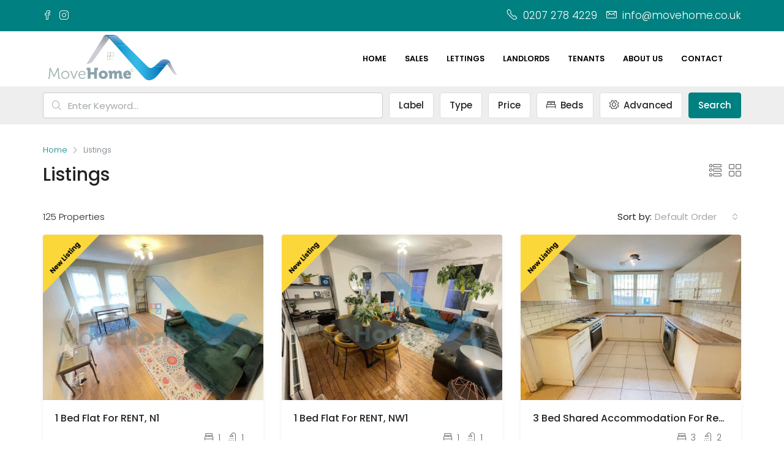

--- FILE ---
content_type: text/html; charset=UTF-8
request_url: https://movehome.co.uk/listings/
body_size: 25731
content:
<!doctype html>
<html lang="en-GB">
<head>
	<meta charset="UTF-8" />
	<meta name="viewport" content="width=device-width, initial-scale=1.0" />
	<link rel="profile" href="https://gmpg.org/xfn/11" />
    <meta name="format-detection" content="telephone=no">
	<style>
		span.print_price_item .item-price-wrap {
			bottom: unset;
			left: 0px;
			color: #000 !important;
		}
	</style>
	<script>!function(e,c){e[c]=e[c]+(e[c]&&" ")+"quform-js"}(document.documentElement,"className");</script><meta name='robots' content='index, follow, max-image-preview:large, max-snippet:-1, max-video-preview:-1' />
	<style>img:is([sizes="auto" i], [sizes^="auto," i]) { contain-intrinsic-size: 3000px 1500px }</style>
	
	<!-- This site is optimized with the Yoast SEO plugin v23.0 - https://yoast.com/wordpress/plugins/seo/ -->
	<title>Listings - MoveHome</title>
	<link rel="canonical" href="https://movehome.co.uk/listings/" />
	<meta property="og:locale" content="en_GB" />
	<meta property="og:type" content="article" />
	<meta property="og:title" content="Listings - MoveHome" />
	<meta property="og:url" content="https://movehome.co.uk/listings/" />
	<meta property="og:site_name" content="MoveHome" />
	<meta property="article:modified_time" content="2021-12-24T20:42:37+00:00" />
	<meta name="twitter:card" content="summary_large_image" />
	<script type="application/ld+json" class="yoast-schema-graph">{"@context":"https://schema.org","@graph":[{"@type":"WebPage","@id":"https://movehome.co.uk/listings/","url":"https://movehome.co.uk/listings/","name":"Listings - MoveHome","isPartOf":{"@id":"https://movehome.co.uk/#website"},"datePublished":"2016-06-20T21:04:52+00:00","dateModified":"2021-12-24T20:42:37+00:00","breadcrumb":{"@id":"https://movehome.co.uk/listings/#breadcrumb"},"inLanguage":"en-GB","potentialAction":[{"@type":"ReadAction","target":["https://movehome.co.uk/listings/"]}]},{"@type":"BreadcrumbList","@id":"https://movehome.co.uk/listings/#breadcrumb","itemListElement":[{"@type":"ListItem","position":1,"name":"Home","item":"https://movehome.co.uk/"},{"@type":"ListItem","position":2,"name":"Listings"}]},{"@type":"WebSite","@id":"https://movehome.co.uk/#website","url":"https://movehome.co.uk/","name":"MoveHome","description":"","potentialAction":[{"@type":"SearchAction","target":{"@type":"EntryPoint","urlTemplate":"https://movehome.co.uk/?s={search_term_string}"},"query-input":"required name=search_term_string"}],"inLanguage":"en-GB"}]}</script>
	<!-- / Yoast SEO plugin. -->


<link rel='dns-prefetch' href='//fonts.googleapis.com' />
<link rel='preconnect' href='https://fonts.gstatic.com' crossorigin />
<link rel="alternate" type="application/rss+xml" title="MoveHome &raquo; Feed" href="https://movehome.co.uk/feed/" />
<link rel="alternate" type="application/rss+xml" title="MoveHome &raquo; Comments Feed" href="https://movehome.co.uk/comments/feed/" />
<script type="text/javascript">
/* <![CDATA[ */
window._wpemojiSettings = {"baseUrl":"https:\/\/s.w.org\/images\/core\/emoji\/16.0.1\/72x72\/","ext":".png","svgUrl":"https:\/\/s.w.org\/images\/core\/emoji\/16.0.1\/svg\/","svgExt":".svg","source":{"concatemoji":"https:\/\/movehome.co.uk\/wp-includes\/js\/wp-emoji-release.min.js?ver=6.8.3"}};
/*! This file is auto-generated */
!function(s,n){var o,i,e;function c(e){try{var t={supportTests:e,timestamp:(new Date).valueOf()};sessionStorage.setItem(o,JSON.stringify(t))}catch(e){}}function p(e,t,n){e.clearRect(0,0,e.canvas.width,e.canvas.height),e.fillText(t,0,0);var t=new Uint32Array(e.getImageData(0,0,e.canvas.width,e.canvas.height).data),a=(e.clearRect(0,0,e.canvas.width,e.canvas.height),e.fillText(n,0,0),new Uint32Array(e.getImageData(0,0,e.canvas.width,e.canvas.height).data));return t.every(function(e,t){return e===a[t]})}function u(e,t){e.clearRect(0,0,e.canvas.width,e.canvas.height),e.fillText(t,0,0);for(var n=e.getImageData(16,16,1,1),a=0;a<n.data.length;a++)if(0!==n.data[a])return!1;return!0}function f(e,t,n,a){switch(t){case"flag":return n(e,"\ud83c\udff3\ufe0f\u200d\u26a7\ufe0f","\ud83c\udff3\ufe0f\u200b\u26a7\ufe0f")?!1:!n(e,"\ud83c\udde8\ud83c\uddf6","\ud83c\udde8\u200b\ud83c\uddf6")&&!n(e,"\ud83c\udff4\udb40\udc67\udb40\udc62\udb40\udc65\udb40\udc6e\udb40\udc67\udb40\udc7f","\ud83c\udff4\u200b\udb40\udc67\u200b\udb40\udc62\u200b\udb40\udc65\u200b\udb40\udc6e\u200b\udb40\udc67\u200b\udb40\udc7f");case"emoji":return!a(e,"\ud83e\udedf")}return!1}function g(e,t,n,a){var r="undefined"!=typeof WorkerGlobalScope&&self instanceof WorkerGlobalScope?new OffscreenCanvas(300,150):s.createElement("canvas"),o=r.getContext("2d",{willReadFrequently:!0}),i=(o.textBaseline="top",o.font="600 32px Arial",{});return e.forEach(function(e){i[e]=t(o,e,n,a)}),i}function t(e){var t=s.createElement("script");t.src=e,t.defer=!0,s.head.appendChild(t)}"undefined"!=typeof Promise&&(o="wpEmojiSettingsSupports",i=["flag","emoji"],n.supports={everything:!0,everythingExceptFlag:!0},e=new Promise(function(e){s.addEventListener("DOMContentLoaded",e,{once:!0})}),new Promise(function(t){var n=function(){try{var e=JSON.parse(sessionStorage.getItem(o));if("object"==typeof e&&"number"==typeof e.timestamp&&(new Date).valueOf()<e.timestamp+604800&&"object"==typeof e.supportTests)return e.supportTests}catch(e){}return null}();if(!n){if("undefined"!=typeof Worker&&"undefined"!=typeof OffscreenCanvas&&"undefined"!=typeof URL&&URL.createObjectURL&&"undefined"!=typeof Blob)try{var e="postMessage("+g.toString()+"("+[JSON.stringify(i),f.toString(),p.toString(),u.toString()].join(",")+"));",a=new Blob([e],{type:"text/javascript"}),r=new Worker(URL.createObjectURL(a),{name:"wpTestEmojiSupports"});return void(r.onmessage=function(e){c(n=e.data),r.terminate(),t(n)})}catch(e){}c(n=g(i,f,p,u))}t(n)}).then(function(e){for(var t in e)n.supports[t]=e[t],n.supports.everything=n.supports.everything&&n.supports[t],"flag"!==t&&(n.supports.everythingExceptFlag=n.supports.everythingExceptFlag&&n.supports[t]);n.supports.everythingExceptFlag=n.supports.everythingExceptFlag&&!n.supports.flag,n.DOMReady=!1,n.readyCallback=function(){n.DOMReady=!0}}).then(function(){return e}).then(function(){var e;n.supports.everything||(n.readyCallback(),(e=n.source||{}).concatemoji?t(e.concatemoji):e.wpemoji&&e.twemoji&&(t(e.twemoji),t(e.wpemoji)))}))}((window,document),window._wpemojiSettings);
/* ]]> */
</script>
<style id='wp-emoji-styles-inline-css' type='text/css'>

	img.wp-smiley, img.emoji {
		display: inline !important;
		border: none !important;
		box-shadow: none !important;
		height: 1em !important;
		width: 1em !important;
		margin: 0 0.07em !important;
		vertical-align: -0.1em !important;
		background: none !important;
		padding: 0 !important;
	}
</style>
<style id='safe-svg-svg-icon-style-inline-css' type='text/css'>
.safe-svg-cover{text-align:center}.safe-svg-cover .safe-svg-inside{display:inline-block;max-width:100%}.safe-svg-cover svg{height:100%;max-height:100%;max-width:100%;width:100%}

</style>
<style id='extendify-utilities-inline-css' type='text/css'>
.ext-absolute{position:absolute!important}.ext-relative{position:relative!important}.ext-top-base{top:var(--wp--style--block-gap,1.75rem)!important}.ext-top-lg{top:var(--extendify--spacing--large)!important}.ext--top-base{top:calc(var(--wp--style--block-gap, 1.75rem)*-1)!important}.ext--top-lg{top:calc(var(--extendify--spacing--large)*-1)!important}.ext-right-base{right:var(--wp--style--block-gap,1.75rem)!important}.ext-right-lg{right:var(--extendify--spacing--large)!important}.ext--right-base{right:calc(var(--wp--style--block-gap, 1.75rem)*-1)!important}.ext--right-lg{right:calc(var(--extendify--spacing--large)*-1)!important}.ext-bottom-base{bottom:var(--wp--style--block-gap,1.75rem)!important}.ext-bottom-lg{bottom:var(--extendify--spacing--large)!important}.ext--bottom-base{bottom:calc(var(--wp--style--block-gap, 1.75rem)*-1)!important}.ext--bottom-lg{bottom:calc(var(--extendify--spacing--large)*-1)!important}.ext-left-base{left:var(--wp--style--block-gap,1.75rem)!important}.ext-left-lg{left:var(--extendify--spacing--large)!important}.ext--left-base{left:calc(var(--wp--style--block-gap, 1.75rem)*-1)!important}.ext--left-lg{left:calc(var(--extendify--spacing--large)*-1)!important}.ext-order-1{order:1!important}.ext-order-2{order:2!important}.ext-col-auto{grid-column:auto!important}.ext-col-span-1{grid-column:span 1/span 1!important}.ext-col-span-2{grid-column:span 2/span 2!important}.ext-col-span-3{grid-column:span 3/span 3!important}.ext-col-span-4{grid-column:span 4/span 4!important}.ext-col-span-5{grid-column:span 5/span 5!important}.ext-col-span-6{grid-column:span 6/span 6!important}.ext-col-span-7{grid-column:span 7/span 7!important}.ext-col-span-8{grid-column:span 8/span 8!important}.ext-col-span-9{grid-column:span 9/span 9!important}.ext-col-span-10{grid-column:span 10/span 10!important}.ext-col-span-11{grid-column:span 11/span 11!important}.ext-col-span-12{grid-column:span 12/span 12!important}.ext-col-span-full{grid-column:1/-1!important}.ext-col-start-1{grid-column-start:1!important}.ext-col-start-2{grid-column-start:2!important}.ext-col-start-3{grid-column-start:3!important}.ext-col-start-4{grid-column-start:4!important}.ext-col-start-5{grid-column-start:5!important}.ext-col-start-6{grid-column-start:6!important}.ext-col-start-7{grid-column-start:7!important}.ext-col-start-8{grid-column-start:8!important}.ext-col-start-9{grid-column-start:9!important}.ext-col-start-10{grid-column-start:10!important}.ext-col-start-11{grid-column-start:11!important}.ext-col-start-12{grid-column-start:12!important}.ext-col-start-13{grid-column-start:13!important}.ext-col-start-auto{grid-column-start:auto!important}.ext-col-end-1{grid-column-end:1!important}.ext-col-end-2{grid-column-end:2!important}.ext-col-end-3{grid-column-end:3!important}.ext-col-end-4{grid-column-end:4!important}.ext-col-end-5{grid-column-end:5!important}.ext-col-end-6{grid-column-end:6!important}.ext-col-end-7{grid-column-end:7!important}.ext-col-end-8{grid-column-end:8!important}.ext-col-end-9{grid-column-end:9!important}.ext-col-end-10{grid-column-end:10!important}.ext-col-end-11{grid-column-end:11!important}.ext-col-end-12{grid-column-end:12!important}.ext-col-end-13{grid-column-end:13!important}.ext-col-end-auto{grid-column-end:auto!important}.ext-row-auto{grid-row:auto!important}.ext-row-span-1{grid-row:span 1/span 1!important}.ext-row-span-2{grid-row:span 2/span 2!important}.ext-row-span-3{grid-row:span 3/span 3!important}.ext-row-span-4{grid-row:span 4/span 4!important}.ext-row-span-5{grid-row:span 5/span 5!important}.ext-row-span-6{grid-row:span 6/span 6!important}.ext-row-span-full{grid-row:1/-1!important}.ext-row-start-1{grid-row-start:1!important}.ext-row-start-2{grid-row-start:2!important}.ext-row-start-3{grid-row-start:3!important}.ext-row-start-4{grid-row-start:4!important}.ext-row-start-5{grid-row-start:5!important}.ext-row-start-6{grid-row-start:6!important}.ext-row-start-7{grid-row-start:7!important}.ext-row-start-auto{grid-row-start:auto!important}.ext-row-end-1{grid-row-end:1!important}.ext-row-end-2{grid-row-end:2!important}.ext-row-end-3{grid-row-end:3!important}.ext-row-end-4{grid-row-end:4!important}.ext-row-end-5{grid-row-end:5!important}.ext-row-end-6{grid-row-end:6!important}.ext-row-end-7{grid-row-end:7!important}.ext-row-end-auto{grid-row-end:auto!important}.ext-m-0:not([style*=margin]){margin:0!important}.ext-m-auto:not([style*=margin]){margin:auto!important}.ext-m-base:not([style*=margin]){margin:var(--wp--style--block-gap,1.75rem)!important}.ext-m-lg:not([style*=margin]){margin:var(--extendify--spacing--large)!important}.ext--m-base:not([style*=margin]){margin:calc(var(--wp--style--block-gap, 1.75rem)*-1)!important}.ext--m-lg:not([style*=margin]){margin:calc(var(--extendify--spacing--large)*-1)!important}.ext-mx-0:not([style*=margin]){margin-left:0!important;margin-right:0!important}.ext-mx-auto:not([style*=margin]){margin-left:auto!important;margin-right:auto!important}.ext-mx-base:not([style*=margin]){margin-left:var(--wp--style--block-gap,1.75rem)!important;margin-right:var(--wp--style--block-gap,1.75rem)!important}.ext-mx-lg:not([style*=margin]){margin-left:var(--extendify--spacing--large)!important;margin-right:var(--extendify--spacing--large)!important}.ext--mx-base:not([style*=margin]){margin-left:calc(var(--wp--style--block-gap, 1.75rem)*-1)!important;margin-right:calc(var(--wp--style--block-gap, 1.75rem)*-1)!important}.ext--mx-lg:not([style*=margin]){margin-left:calc(var(--extendify--spacing--large)*-1)!important;margin-right:calc(var(--extendify--spacing--large)*-1)!important}.ext-my-0:not([style*=margin]){margin-bottom:0!important;margin-top:0!important}.ext-my-auto:not([style*=margin]){margin-bottom:auto!important;margin-top:auto!important}.ext-my-base:not([style*=margin]){margin-bottom:var(--wp--style--block-gap,1.75rem)!important;margin-top:var(--wp--style--block-gap,1.75rem)!important}.ext-my-lg:not([style*=margin]){margin-bottom:var(--extendify--spacing--large)!important;margin-top:var(--extendify--spacing--large)!important}.ext--my-base:not([style*=margin]){margin-bottom:calc(var(--wp--style--block-gap, 1.75rem)*-1)!important;margin-top:calc(var(--wp--style--block-gap, 1.75rem)*-1)!important}.ext--my-lg:not([style*=margin]){margin-bottom:calc(var(--extendify--spacing--large)*-1)!important;margin-top:calc(var(--extendify--spacing--large)*-1)!important}.ext-mt-0:not([style*=margin]){margin-top:0!important}.ext-mt-auto:not([style*=margin]){margin-top:auto!important}.ext-mt-base:not([style*=margin]){margin-top:var(--wp--style--block-gap,1.75rem)!important}.ext-mt-lg:not([style*=margin]){margin-top:var(--extendify--spacing--large)!important}.ext--mt-base:not([style*=margin]){margin-top:calc(var(--wp--style--block-gap, 1.75rem)*-1)!important}.ext--mt-lg:not([style*=margin]){margin-top:calc(var(--extendify--spacing--large)*-1)!important}.ext-mr-0:not([style*=margin]){margin-right:0!important}.ext-mr-auto:not([style*=margin]){margin-right:auto!important}.ext-mr-base:not([style*=margin]){margin-right:var(--wp--style--block-gap,1.75rem)!important}.ext-mr-lg:not([style*=margin]){margin-right:var(--extendify--spacing--large)!important}.ext--mr-base:not([style*=margin]){margin-right:calc(var(--wp--style--block-gap, 1.75rem)*-1)!important}.ext--mr-lg:not([style*=margin]){margin-right:calc(var(--extendify--spacing--large)*-1)!important}.ext-mb-0:not([style*=margin]){margin-bottom:0!important}.ext-mb-auto:not([style*=margin]){margin-bottom:auto!important}.ext-mb-base:not([style*=margin]){margin-bottom:var(--wp--style--block-gap,1.75rem)!important}.ext-mb-lg:not([style*=margin]){margin-bottom:var(--extendify--spacing--large)!important}.ext--mb-base:not([style*=margin]){margin-bottom:calc(var(--wp--style--block-gap, 1.75rem)*-1)!important}.ext--mb-lg:not([style*=margin]){margin-bottom:calc(var(--extendify--spacing--large)*-1)!important}.ext-ml-0:not([style*=margin]){margin-left:0!important}.ext-ml-auto:not([style*=margin]){margin-left:auto!important}.ext-ml-base:not([style*=margin]){margin-left:var(--wp--style--block-gap,1.75rem)!important}.ext-ml-lg:not([style*=margin]){margin-left:var(--extendify--spacing--large)!important}.ext--ml-base:not([style*=margin]){margin-left:calc(var(--wp--style--block-gap, 1.75rem)*-1)!important}.ext--ml-lg:not([style*=margin]){margin-left:calc(var(--extendify--spacing--large)*-1)!important}.ext-block{display:block!important}.ext-inline-block{display:inline-block!important}.ext-inline{display:inline!important}.ext-flex{display:flex!important}.ext-inline-flex{display:inline-flex!important}.ext-grid{display:grid!important}.ext-inline-grid{display:inline-grid!important}.ext-hidden{display:none!important}.ext-w-auto{width:auto!important}.ext-w-full{width:100%!important}.ext-max-w-full{max-width:100%!important}.ext-flex-1{flex:1 1 0%!important}.ext-flex-auto{flex:1 1 auto!important}.ext-flex-initial{flex:0 1 auto!important}.ext-flex-none{flex:none!important}.ext-flex-shrink-0{flex-shrink:0!important}.ext-flex-shrink{flex-shrink:1!important}.ext-flex-grow-0{flex-grow:0!important}.ext-flex-grow{flex-grow:1!important}.ext-list-none{list-style-type:none!important}.ext-grid-cols-1{grid-template-columns:repeat(1,minmax(0,1fr))!important}.ext-grid-cols-2{grid-template-columns:repeat(2,minmax(0,1fr))!important}.ext-grid-cols-3{grid-template-columns:repeat(3,minmax(0,1fr))!important}.ext-grid-cols-4{grid-template-columns:repeat(4,minmax(0,1fr))!important}.ext-grid-cols-5{grid-template-columns:repeat(5,minmax(0,1fr))!important}.ext-grid-cols-6{grid-template-columns:repeat(6,minmax(0,1fr))!important}.ext-grid-cols-7{grid-template-columns:repeat(7,minmax(0,1fr))!important}.ext-grid-cols-8{grid-template-columns:repeat(8,minmax(0,1fr))!important}.ext-grid-cols-9{grid-template-columns:repeat(9,minmax(0,1fr))!important}.ext-grid-cols-10{grid-template-columns:repeat(10,minmax(0,1fr))!important}.ext-grid-cols-11{grid-template-columns:repeat(11,minmax(0,1fr))!important}.ext-grid-cols-12{grid-template-columns:repeat(12,minmax(0,1fr))!important}.ext-grid-cols-none{grid-template-columns:none!important}.ext-grid-rows-1{grid-template-rows:repeat(1,minmax(0,1fr))!important}.ext-grid-rows-2{grid-template-rows:repeat(2,minmax(0,1fr))!important}.ext-grid-rows-3{grid-template-rows:repeat(3,minmax(0,1fr))!important}.ext-grid-rows-4{grid-template-rows:repeat(4,minmax(0,1fr))!important}.ext-grid-rows-5{grid-template-rows:repeat(5,minmax(0,1fr))!important}.ext-grid-rows-6{grid-template-rows:repeat(6,minmax(0,1fr))!important}.ext-grid-rows-none{grid-template-rows:none!important}.ext-flex-row{flex-direction:row!important}.ext-flex-row-reverse{flex-direction:row-reverse!important}.ext-flex-col{flex-direction:column!important}.ext-flex-col-reverse{flex-direction:column-reverse!important}.ext-flex-wrap{flex-wrap:wrap!important}.ext-flex-wrap-reverse{flex-wrap:wrap-reverse!important}.ext-flex-nowrap{flex-wrap:nowrap!important}.ext-items-start{align-items:flex-start!important}.ext-items-end{align-items:flex-end!important}.ext-items-center{align-items:center!important}.ext-items-baseline{align-items:baseline!important}.ext-items-stretch{align-items:stretch!important}.ext-justify-start{justify-content:flex-start!important}.ext-justify-end{justify-content:flex-end!important}.ext-justify-center{justify-content:center!important}.ext-justify-between{justify-content:space-between!important}.ext-justify-around{justify-content:space-around!important}.ext-justify-evenly{justify-content:space-evenly!important}.ext-justify-items-start{justify-items:start!important}.ext-justify-items-end{justify-items:end!important}.ext-justify-items-center{justify-items:center!important}.ext-justify-items-stretch{justify-items:stretch!important}.ext-gap-0{gap:0!important}.ext-gap-base{gap:var(--wp--style--block-gap,1.75rem)!important}.ext-gap-lg{gap:var(--extendify--spacing--large)!important}.ext-gap-x-0{-moz-column-gap:0!important;column-gap:0!important}.ext-gap-x-base{-moz-column-gap:var(--wp--style--block-gap,1.75rem)!important;column-gap:var(--wp--style--block-gap,1.75rem)!important}.ext-gap-x-lg{-moz-column-gap:var(--extendify--spacing--large)!important;column-gap:var(--extendify--spacing--large)!important}.ext-gap-y-0{row-gap:0!important}.ext-gap-y-base{row-gap:var(--wp--style--block-gap,1.75rem)!important}.ext-gap-y-lg{row-gap:var(--extendify--spacing--large)!important}.ext-justify-self-auto{justify-self:auto!important}.ext-justify-self-start{justify-self:start!important}.ext-justify-self-end{justify-self:end!important}.ext-justify-self-center{justify-self:center!important}.ext-justify-self-stretch{justify-self:stretch!important}.ext-rounded-none{border-radius:0!important}.ext-rounded-full{border-radius:9999px!important}.ext-rounded-t-none{border-top-left-radius:0!important;border-top-right-radius:0!important}.ext-rounded-t-full{border-top-left-radius:9999px!important;border-top-right-radius:9999px!important}.ext-rounded-r-none{border-bottom-right-radius:0!important;border-top-right-radius:0!important}.ext-rounded-r-full{border-bottom-right-radius:9999px!important;border-top-right-radius:9999px!important}.ext-rounded-b-none{border-bottom-left-radius:0!important;border-bottom-right-radius:0!important}.ext-rounded-b-full{border-bottom-left-radius:9999px!important;border-bottom-right-radius:9999px!important}.ext-rounded-l-none{border-bottom-left-radius:0!important;border-top-left-radius:0!important}.ext-rounded-l-full{border-bottom-left-radius:9999px!important;border-top-left-radius:9999px!important}.ext-rounded-tl-none{border-top-left-radius:0!important}.ext-rounded-tl-full{border-top-left-radius:9999px!important}.ext-rounded-tr-none{border-top-right-radius:0!important}.ext-rounded-tr-full{border-top-right-radius:9999px!important}.ext-rounded-br-none{border-bottom-right-radius:0!important}.ext-rounded-br-full{border-bottom-right-radius:9999px!important}.ext-rounded-bl-none{border-bottom-left-radius:0!important}.ext-rounded-bl-full{border-bottom-left-radius:9999px!important}.ext-border-0{border-width:0!important}.ext-border-t-0{border-top-width:0!important}.ext-border-r-0{border-right-width:0!important}.ext-border-b-0{border-bottom-width:0!important}.ext-border-l-0{border-left-width:0!important}.ext-p-0:not([style*=padding]){padding:0!important}.ext-p-base:not([style*=padding]){padding:var(--wp--style--block-gap,1.75rem)!important}.ext-p-lg:not([style*=padding]){padding:var(--extendify--spacing--large)!important}.ext-px-0:not([style*=padding]){padding-left:0!important;padding-right:0!important}.ext-px-base:not([style*=padding]){padding-left:var(--wp--style--block-gap,1.75rem)!important;padding-right:var(--wp--style--block-gap,1.75rem)!important}.ext-px-lg:not([style*=padding]){padding-left:var(--extendify--spacing--large)!important;padding-right:var(--extendify--spacing--large)!important}.ext-py-0:not([style*=padding]){padding-bottom:0!important;padding-top:0!important}.ext-py-base:not([style*=padding]){padding-bottom:var(--wp--style--block-gap,1.75rem)!important;padding-top:var(--wp--style--block-gap,1.75rem)!important}.ext-py-lg:not([style*=padding]){padding-bottom:var(--extendify--spacing--large)!important;padding-top:var(--extendify--spacing--large)!important}.ext-pt-0:not([style*=padding]){padding-top:0!important}.ext-pt-base:not([style*=padding]){padding-top:var(--wp--style--block-gap,1.75rem)!important}.ext-pt-lg:not([style*=padding]){padding-top:var(--extendify--spacing--large)!important}.ext-pr-0:not([style*=padding]){padding-right:0!important}.ext-pr-base:not([style*=padding]){padding-right:var(--wp--style--block-gap,1.75rem)!important}.ext-pr-lg:not([style*=padding]){padding-right:var(--extendify--spacing--large)!important}.ext-pb-0:not([style*=padding]){padding-bottom:0!important}.ext-pb-base:not([style*=padding]){padding-bottom:var(--wp--style--block-gap,1.75rem)!important}.ext-pb-lg:not([style*=padding]){padding-bottom:var(--extendify--spacing--large)!important}.ext-pl-0:not([style*=padding]){padding-left:0!important}.ext-pl-base:not([style*=padding]){padding-left:var(--wp--style--block-gap,1.75rem)!important}.ext-pl-lg:not([style*=padding]){padding-left:var(--extendify--spacing--large)!important}.ext-text-left{text-align:left!important}.ext-text-center{text-align:center!important}.ext-text-right{text-align:right!important}.ext-leading-none{line-height:1!important}.ext-leading-tight{line-height:1.25!important}.ext-leading-snug{line-height:1.375!important}.ext-leading-normal{line-height:1.5!important}.ext-leading-relaxed{line-height:1.625!important}.ext-leading-loose{line-height:2!important}.clip-path--rhombus img{-webkit-clip-path:polygon(15% 6%,80% 29%,84% 93%,23% 69%);clip-path:polygon(15% 6%,80% 29%,84% 93%,23% 69%)}.clip-path--diamond img{-webkit-clip-path:polygon(5% 29%,60% 2%,91% 64%,36% 89%);clip-path:polygon(5% 29%,60% 2%,91% 64%,36% 89%)}.clip-path--rhombus-alt img{-webkit-clip-path:polygon(14% 9%,85% 24%,91% 89%,19% 76%);clip-path:polygon(14% 9%,85% 24%,91% 89%,19% 76%)}.wp-block-columns[class*=fullwidth-cols]{margin-bottom:unset}.wp-block-column.editor\:pointer-events-none{margin-bottom:0!important;margin-top:0!important}.is-root-container.block-editor-block-list__layout>[data-align=full]:not(:first-of-type)>.wp-block-column.editor\:pointer-events-none,.is-root-container.block-editor-block-list__layout>[data-align=wide]>.wp-block-column.editor\:pointer-events-none{margin-top:calc(var(--wp--style--block-gap, 28px)*-1)!important}.ext .wp-block-columns .wp-block-column[style*=padding]{padding-left:0!important;padding-right:0!important}.ext .wp-block-columns+.wp-block-columns:not([class*=mt-]):not([class*=my-]):not([style*=margin]){margin-top:0!important}[class*=fullwidth-cols] .wp-block-column:first-child,[class*=fullwidth-cols] .wp-block-group:first-child{margin-top:0}[class*=fullwidth-cols] .wp-block-column:last-child,[class*=fullwidth-cols] .wp-block-group:last-child{margin-bottom:0}[class*=fullwidth-cols] .wp-block-column:first-child>*,[class*=fullwidth-cols] .wp-block-column>:first-child{margin-top:0}.ext .is-not-stacked-on-mobile .wp-block-column,[class*=fullwidth-cols] .wp-block-column>:last-child{margin-bottom:0}.wp-block-columns[class*=fullwidth-cols]:not(.is-not-stacked-on-mobile)>.wp-block-column:not(:last-child){margin-bottom:var(--wp--style--block-gap,1.75rem)}@media (min-width:782px){.wp-block-columns[class*=fullwidth-cols]:not(.is-not-stacked-on-mobile)>.wp-block-column:not(:last-child){margin-bottom:0}}.wp-block-columns[class*=fullwidth-cols].is-not-stacked-on-mobile>.wp-block-column{margin-bottom:0!important}@media (min-width:600px) and (max-width:781px){.wp-block-columns[class*=fullwidth-cols]:not(.is-not-stacked-on-mobile)>.wp-block-column:nth-child(2n){margin-left:var(--wp--style--block-gap,2em)}}@media (max-width:781px){.tablet\:fullwidth-cols.wp-block-columns:not(.is-not-stacked-on-mobile){flex-wrap:wrap}.tablet\:fullwidth-cols.wp-block-columns:not(.is-not-stacked-on-mobile)>.wp-block-column,.tablet\:fullwidth-cols.wp-block-columns:not(.is-not-stacked-on-mobile)>.wp-block-column:not([style*=margin]){margin-left:0!important}.tablet\:fullwidth-cols.wp-block-columns:not(.is-not-stacked-on-mobile)>.wp-block-column{flex-basis:100%!important}}@media (max-width:1079px){.desktop\:fullwidth-cols.wp-block-columns:not(.is-not-stacked-on-mobile){flex-wrap:wrap}.desktop\:fullwidth-cols.wp-block-columns:not(.is-not-stacked-on-mobile)>.wp-block-column,.desktop\:fullwidth-cols.wp-block-columns:not(.is-not-stacked-on-mobile)>.wp-block-column:not([style*=margin]){margin-left:0!important}.desktop\:fullwidth-cols.wp-block-columns:not(.is-not-stacked-on-mobile)>.wp-block-column{flex-basis:100%!important}.desktop\:fullwidth-cols.wp-block-columns:not(.is-not-stacked-on-mobile)>.wp-block-column:not(:last-child){margin-bottom:var(--wp--style--block-gap,1.75rem)!important}}.direction-rtl{direction:rtl}.direction-ltr{direction:ltr}.is-style-inline-list{padding-left:0!important}.is-style-inline-list li{list-style-type:none!important}@media (min-width:782px){.is-style-inline-list li{display:inline!important;margin-right:var(--wp--style--block-gap,1.75rem)!important}}@media (min-width:782px){.is-style-inline-list li:first-child{margin-left:0!important}}@media (min-width:782px){.is-style-inline-list li:last-child{margin-right:0!important}}.bring-to-front{position:relative;z-index:10}.text-stroke{-webkit-text-stroke-color:var(--wp--preset--color--background)}.text-stroke,.text-stroke--primary{-webkit-text-stroke-width:var(
        --wp--custom--typography--text-stroke-width,2px
    )}.text-stroke--primary{-webkit-text-stroke-color:var(--wp--preset--color--primary)}.text-stroke--secondary{-webkit-text-stroke-width:var(
        --wp--custom--typography--text-stroke-width,2px
    );-webkit-text-stroke-color:var(--wp--preset--color--secondary)}.editor\:no-caption .block-editor-rich-text__editable{display:none!important}.editor\:no-inserter .wp-block-column:not(.is-selected)>.block-list-appender,.editor\:no-inserter .wp-block-cover__inner-container>.block-list-appender,.editor\:no-inserter .wp-block-group__inner-container>.block-list-appender,.editor\:no-inserter>.block-list-appender{display:none}.editor\:no-resize .components-resizable-box__handle,.editor\:no-resize .components-resizable-box__handle:after,.editor\:no-resize .components-resizable-box__side-handle:before{display:none;pointer-events:none}.editor\:no-resize .components-resizable-box__container{display:block}.editor\:pointer-events-none{pointer-events:none}.is-style-angled{justify-content:flex-end}.ext .is-style-angled>[class*=_inner-container],.is-style-angled{align-items:center}.is-style-angled .wp-block-cover__image-background,.is-style-angled .wp-block-cover__video-background{-webkit-clip-path:polygon(0 0,30% 0,50% 100%,0 100%);clip-path:polygon(0 0,30% 0,50% 100%,0 100%);z-index:1}@media (min-width:782px){.is-style-angled .wp-block-cover__image-background,.is-style-angled .wp-block-cover__video-background{-webkit-clip-path:polygon(0 0,55% 0,65% 100%,0 100%);clip-path:polygon(0 0,55% 0,65% 100%,0 100%)}}.has-foreground-color{color:var(--wp--preset--color--foreground,#000)!important}.has-foreground-background-color{background-color:var(--wp--preset--color--foreground,#000)!important}.has-background-color{color:var(--wp--preset--color--background,#fff)!important}.has-background-background-color{background-color:var(--wp--preset--color--background,#fff)!important}.has-primary-color{color:var(--wp--preset--color--primary,#4b5563)!important}.has-primary-background-color{background-color:var(--wp--preset--color--primary,#4b5563)!important}.has-secondary-color{color:var(--wp--preset--color--secondary,#9ca3af)!important}.has-secondary-background-color{background-color:var(--wp--preset--color--secondary,#9ca3af)!important}.ext.has-text-color h1,.ext.has-text-color h2,.ext.has-text-color h3,.ext.has-text-color h4,.ext.has-text-color h5,.ext.has-text-color h6,.ext.has-text-color p{color:currentColor}.has-white-color{color:var(--wp--preset--color--white,#fff)!important}.has-black-color{color:var(--wp--preset--color--black,#000)!important}.has-ext-foreground-background-color{background-color:var(
        --wp--preset--color--foreground,var(--wp--preset--color--black,#000)
    )!important}.has-ext-primary-background-color{background-color:var(
        --wp--preset--color--primary,var(--wp--preset--color--cyan-bluish-gray,#000)
    )!important}.wp-block-button__link.has-black-background-color{border-color:var(--wp--preset--color--black,#000)}.wp-block-button__link.has-white-background-color{border-color:var(--wp--preset--color--white,#fff)}.has-ext-small-font-size{font-size:var(--wp--preset--font-size--ext-small)!important}.has-ext-medium-font-size{font-size:var(--wp--preset--font-size--ext-medium)!important}.has-ext-large-font-size{font-size:var(--wp--preset--font-size--ext-large)!important;line-height:1.2}.has-ext-x-large-font-size{font-size:var(--wp--preset--font-size--ext-x-large)!important;line-height:1}.has-ext-xx-large-font-size{font-size:var(--wp--preset--font-size--ext-xx-large)!important;line-height:1}.has-ext-x-large-font-size:not([style*=line-height]),.has-ext-xx-large-font-size:not([style*=line-height]){line-height:1.1}.ext .wp-block-group>*{margin-bottom:0;margin-top:0}.ext .wp-block-group>*+*{margin-bottom:0}.ext .wp-block-group>*+*,.ext h2{margin-top:var(--wp--style--block-gap,1.75rem)}.ext h2{margin-bottom:var(--wp--style--block-gap,1.75rem)}.has-ext-x-large-font-size+h3,.has-ext-x-large-font-size+p{margin-top:.5rem}.ext .wp-block-buttons>.wp-block-button.wp-block-button__width-25{min-width:12rem;width:calc(25% - var(--wp--style--block-gap, .5em)*.75)}.ext .ext-grid>[class*=_inner-container]{display:grid}.ext>[class*=_inner-container]>.ext-grid:not([class*=columns]),.ext>[class*=_inner-container]>.wp-block>.ext-grid:not([class*=columns]){display:initial!important}.ext .ext-grid-cols-1>[class*=_inner-container]{grid-template-columns:repeat(1,minmax(0,1fr))!important}.ext .ext-grid-cols-2>[class*=_inner-container]{grid-template-columns:repeat(2,minmax(0,1fr))!important}.ext .ext-grid-cols-3>[class*=_inner-container]{grid-template-columns:repeat(3,minmax(0,1fr))!important}.ext .ext-grid-cols-4>[class*=_inner-container]{grid-template-columns:repeat(4,minmax(0,1fr))!important}.ext .ext-grid-cols-5>[class*=_inner-container]{grid-template-columns:repeat(5,minmax(0,1fr))!important}.ext .ext-grid-cols-6>[class*=_inner-container]{grid-template-columns:repeat(6,minmax(0,1fr))!important}.ext .ext-grid-cols-7>[class*=_inner-container]{grid-template-columns:repeat(7,minmax(0,1fr))!important}.ext .ext-grid-cols-8>[class*=_inner-container]{grid-template-columns:repeat(8,minmax(0,1fr))!important}.ext .ext-grid-cols-9>[class*=_inner-container]{grid-template-columns:repeat(9,minmax(0,1fr))!important}.ext .ext-grid-cols-10>[class*=_inner-container]{grid-template-columns:repeat(10,minmax(0,1fr))!important}.ext .ext-grid-cols-11>[class*=_inner-container]{grid-template-columns:repeat(11,minmax(0,1fr))!important}.ext .ext-grid-cols-12>[class*=_inner-container]{grid-template-columns:repeat(12,minmax(0,1fr))!important}.ext .ext-grid-cols-13>[class*=_inner-container]{grid-template-columns:repeat(13,minmax(0,1fr))!important}.ext .ext-grid-cols-none>[class*=_inner-container]{grid-template-columns:none!important}.ext .ext-grid-rows-1>[class*=_inner-container]{grid-template-rows:repeat(1,minmax(0,1fr))!important}.ext .ext-grid-rows-2>[class*=_inner-container]{grid-template-rows:repeat(2,minmax(0,1fr))!important}.ext .ext-grid-rows-3>[class*=_inner-container]{grid-template-rows:repeat(3,minmax(0,1fr))!important}.ext .ext-grid-rows-4>[class*=_inner-container]{grid-template-rows:repeat(4,minmax(0,1fr))!important}.ext .ext-grid-rows-5>[class*=_inner-container]{grid-template-rows:repeat(5,minmax(0,1fr))!important}.ext .ext-grid-rows-6>[class*=_inner-container]{grid-template-rows:repeat(6,minmax(0,1fr))!important}.ext .ext-grid-rows-none>[class*=_inner-container]{grid-template-rows:none!important}.ext .ext-items-start>[class*=_inner-container]{align-items:flex-start!important}.ext .ext-items-end>[class*=_inner-container]{align-items:flex-end!important}.ext .ext-items-center>[class*=_inner-container]{align-items:center!important}.ext .ext-items-baseline>[class*=_inner-container]{align-items:baseline!important}.ext .ext-items-stretch>[class*=_inner-container]{align-items:stretch!important}.ext.wp-block-group>:last-child{margin-bottom:0}.ext .wp-block-group__inner-container{padding:0!important}.ext.has-background{padding-left:var(--wp--style--block-gap,1.75rem);padding-right:var(--wp--style--block-gap,1.75rem)}.ext [class*=inner-container]>.alignwide [class*=inner-container],.ext [class*=inner-container]>[data-align=wide] [class*=inner-container]{max-width:var(--responsive--alignwide-width,120rem)}.ext [class*=inner-container]>.alignwide [class*=inner-container]>*,.ext [class*=inner-container]>[data-align=wide] [class*=inner-container]>*{max-width:100%!important}.ext .wp-block-image{position:relative;text-align:center}.ext .wp-block-image img{display:inline-block;vertical-align:middle}body{--extendify--spacing--large:var(
        --wp--custom--spacing--large,clamp(2em,8vw,8em)
    );--wp--preset--font-size--ext-small:1rem;--wp--preset--font-size--ext-medium:1.125rem;--wp--preset--font-size--ext-large:clamp(1.65rem,3.5vw,2.15rem);--wp--preset--font-size--ext-x-large:clamp(3rem,6vw,4.75rem);--wp--preset--font-size--ext-xx-large:clamp(3.25rem,7.5vw,5.75rem);--wp--preset--color--black:#000;--wp--preset--color--white:#fff}.ext *{box-sizing:border-box}.block-editor-block-preview__content-iframe .ext [data-type="core/spacer"] .components-resizable-box__container{background:transparent!important}.block-editor-block-preview__content-iframe .ext [data-type="core/spacer"] .block-library-spacer__resize-container:before{display:none!important}.ext .wp-block-group__inner-container figure.wp-block-gallery.alignfull{margin-bottom:unset;margin-top:unset}.ext .alignwide{margin-left:auto!important;margin-right:auto!important}.is-root-container.block-editor-block-list__layout>[data-align=full]:not(:first-of-type)>.ext-my-0,.is-root-container.block-editor-block-list__layout>[data-align=wide]>.ext-my-0:not([style*=margin]){margin-top:calc(var(--wp--style--block-gap, 28px)*-1)!important}.block-editor-block-preview__content-iframe .preview\:min-h-50{min-height:50vw!important}.block-editor-block-preview__content-iframe .preview\:min-h-60{min-height:60vw!important}.block-editor-block-preview__content-iframe .preview\:min-h-70{min-height:70vw!important}.block-editor-block-preview__content-iframe .preview\:min-h-80{min-height:80vw!important}.block-editor-block-preview__content-iframe .preview\:min-h-100{min-height:100vw!important}.ext-mr-0.alignfull:not([style*=margin]):not([style*=margin]){margin-right:0!important}.ext-ml-0:not([style*=margin]):not([style*=margin]){margin-left:0!important}.is-root-container .wp-block[data-align=full]>.ext-mx-0:not([style*=margin]):not([style*=margin]){margin-left:calc(var(--wp--custom--spacing--outer, 0)*1)!important;margin-right:calc(var(--wp--custom--spacing--outer, 0)*1)!important;overflow:hidden;width:unset}@media (min-width:782px){.tablet\:ext-absolute{position:absolute!important}.tablet\:ext-relative{position:relative!important}.tablet\:ext-top-base{top:var(--wp--style--block-gap,1.75rem)!important}.tablet\:ext-top-lg{top:var(--extendify--spacing--large)!important}.tablet\:ext--top-base{top:calc(var(--wp--style--block-gap, 1.75rem)*-1)!important}.tablet\:ext--top-lg{top:calc(var(--extendify--spacing--large)*-1)!important}.tablet\:ext-right-base{right:var(--wp--style--block-gap,1.75rem)!important}.tablet\:ext-right-lg{right:var(--extendify--spacing--large)!important}.tablet\:ext--right-base{right:calc(var(--wp--style--block-gap, 1.75rem)*-1)!important}.tablet\:ext--right-lg{right:calc(var(--extendify--spacing--large)*-1)!important}.tablet\:ext-bottom-base{bottom:var(--wp--style--block-gap,1.75rem)!important}.tablet\:ext-bottom-lg{bottom:var(--extendify--spacing--large)!important}.tablet\:ext--bottom-base{bottom:calc(var(--wp--style--block-gap, 1.75rem)*-1)!important}.tablet\:ext--bottom-lg{bottom:calc(var(--extendify--spacing--large)*-1)!important}.tablet\:ext-left-base{left:var(--wp--style--block-gap,1.75rem)!important}.tablet\:ext-left-lg{left:var(--extendify--spacing--large)!important}.tablet\:ext--left-base{left:calc(var(--wp--style--block-gap, 1.75rem)*-1)!important}.tablet\:ext--left-lg{left:calc(var(--extendify--spacing--large)*-1)!important}.tablet\:ext-order-1{order:1!important}.tablet\:ext-order-2{order:2!important}.tablet\:ext-m-0:not([style*=margin]){margin:0!important}.tablet\:ext-m-auto:not([style*=margin]){margin:auto!important}.tablet\:ext-m-base:not([style*=margin]){margin:var(--wp--style--block-gap,1.75rem)!important}.tablet\:ext-m-lg:not([style*=margin]){margin:var(--extendify--spacing--large)!important}.tablet\:ext--m-base:not([style*=margin]){margin:calc(var(--wp--style--block-gap, 1.75rem)*-1)!important}.tablet\:ext--m-lg:not([style*=margin]){margin:calc(var(--extendify--spacing--large)*-1)!important}.tablet\:ext-mx-0:not([style*=margin]){margin-left:0!important;margin-right:0!important}.tablet\:ext-mx-auto:not([style*=margin]){margin-left:auto!important;margin-right:auto!important}.tablet\:ext-mx-base:not([style*=margin]){margin-left:var(--wp--style--block-gap,1.75rem)!important;margin-right:var(--wp--style--block-gap,1.75rem)!important}.tablet\:ext-mx-lg:not([style*=margin]){margin-left:var(--extendify--spacing--large)!important;margin-right:var(--extendify--spacing--large)!important}.tablet\:ext--mx-base:not([style*=margin]){margin-left:calc(var(--wp--style--block-gap, 1.75rem)*-1)!important;margin-right:calc(var(--wp--style--block-gap, 1.75rem)*-1)!important}.tablet\:ext--mx-lg:not([style*=margin]){margin-left:calc(var(--extendify--spacing--large)*-1)!important;margin-right:calc(var(--extendify--spacing--large)*-1)!important}.tablet\:ext-my-0:not([style*=margin]){margin-bottom:0!important;margin-top:0!important}.tablet\:ext-my-auto:not([style*=margin]){margin-bottom:auto!important;margin-top:auto!important}.tablet\:ext-my-base:not([style*=margin]){margin-bottom:var(--wp--style--block-gap,1.75rem)!important;margin-top:var(--wp--style--block-gap,1.75rem)!important}.tablet\:ext-my-lg:not([style*=margin]){margin-bottom:var(--extendify--spacing--large)!important;margin-top:var(--extendify--spacing--large)!important}.tablet\:ext--my-base:not([style*=margin]){margin-bottom:calc(var(--wp--style--block-gap, 1.75rem)*-1)!important;margin-top:calc(var(--wp--style--block-gap, 1.75rem)*-1)!important}.tablet\:ext--my-lg:not([style*=margin]){margin-bottom:calc(var(--extendify--spacing--large)*-1)!important;margin-top:calc(var(--extendify--spacing--large)*-1)!important}.tablet\:ext-mt-0:not([style*=margin]){margin-top:0!important}.tablet\:ext-mt-auto:not([style*=margin]){margin-top:auto!important}.tablet\:ext-mt-base:not([style*=margin]){margin-top:var(--wp--style--block-gap,1.75rem)!important}.tablet\:ext-mt-lg:not([style*=margin]){margin-top:var(--extendify--spacing--large)!important}.tablet\:ext--mt-base:not([style*=margin]){margin-top:calc(var(--wp--style--block-gap, 1.75rem)*-1)!important}.tablet\:ext--mt-lg:not([style*=margin]){margin-top:calc(var(--extendify--spacing--large)*-1)!important}.tablet\:ext-mr-0:not([style*=margin]){margin-right:0!important}.tablet\:ext-mr-auto:not([style*=margin]){margin-right:auto!important}.tablet\:ext-mr-base:not([style*=margin]){margin-right:var(--wp--style--block-gap,1.75rem)!important}.tablet\:ext-mr-lg:not([style*=margin]){margin-right:var(--extendify--spacing--large)!important}.tablet\:ext--mr-base:not([style*=margin]){margin-right:calc(var(--wp--style--block-gap, 1.75rem)*-1)!important}.tablet\:ext--mr-lg:not([style*=margin]){margin-right:calc(var(--extendify--spacing--large)*-1)!important}.tablet\:ext-mb-0:not([style*=margin]){margin-bottom:0!important}.tablet\:ext-mb-auto:not([style*=margin]){margin-bottom:auto!important}.tablet\:ext-mb-base:not([style*=margin]){margin-bottom:var(--wp--style--block-gap,1.75rem)!important}.tablet\:ext-mb-lg:not([style*=margin]){margin-bottom:var(--extendify--spacing--large)!important}.tablet\:ext--mb-base:not([style*=margin]){margin-bottom:calc(var(--wp--style--block-gap, 1.75rem)*-1)!important}.tablet\:ext--mb-lg:not([style*=margin]){margin-bottom:calc(var(--extendify--spacing--large)*-1)!important}.tablet\:ext-ml-0:not([style*=margin]){margin-left:0!important}.tablet\:ext-ml-auto:not([style*=margin]){margin-left:auto!important}.tablet\:ext-ml-base:not([style*=margin]){margin-left:var(--wp--style--block-gap,1.75rem)!important}.tablet\:ext-ml-lg:not([style*=margin]){margin-left:var(--extendify--spacing--large)!important}.tablet\:ext--ml-base:not([style*=margin]){margin-left:calc(var(--wp--style--block-gap, 1.75rem)*-1)!important}.tablet\:ext--ml-lg:not([style*=margin]){margin-left:calc(var(--extendify--spacing--large)*-1)!important}.tablet\:ext-block{display:block!important}.tablet\:ext-inline-block{display:inline-block!important}.tablet\:ext-inline{display:inline!important}.tablet\:ext-flex{display:flex!important}.tablet\:ext-inline-flex{display:inline-flex!important}.tablet\:ext-grid{display:grid!important}.tablet\:ext-inline-grid{display:inline-grid!important}.tablet\:ext-hidden{display:none!important}.tablet\:ext-w-auto{width:auto!important}.tablet\:ext-w-full{width:100%!important}.tablet\:ext-max-w-full{max-width:100%!important}.tablet\:ext-flex-1{flex:1 1 0%!important}.tablet\:ext-flex-auto{flex:1 1 auto!important}.tablet\:ext-flex-initial{flex:0 1 auto!important}.tablet\:ext-flex-none{flex:none!important}.tablet\:ext-flex-shrink-0{flex-shrink:0!important}.tablet\:ext-flex-shrink{flex-shrink:1!important}.tablet\:ext-flex-grow-0{flex-grow:0!important}.tablet\:ext-flex-grow{flex-grow:1!important}.tablet\:ext-list-none{list-style-type:none!important}.tablet\:ext-grid-cols-1{grid-template-columns:repeat(1,minmax(0,1fr))!important}.tablet\:ext-grid-cols-2{grid-template-columns:repeat(2,minmax(0,1fr))!important}.tablet\:ext-grid-cols-3{grid-template-columns:repeat(3,minmax(0,1fr))!important}.tablet\:ext-grid-cols-4{grid-template-columns:repeat(4,minmax(0,1fr))!important}.tablet\:ext-grid-cols-5{grid-template-columns:repeat(5,minmax(0,1fr))!important}.tablet\:ext-grid-cols-6{grid-template-columns:repeat(6,minmax(0,1fr))!important}.tablet\:ext-grid-cols-7{grid-template-columns:repeat(7,minmax(0,1fr))!important}.tablet\:ext-grid-cols-8{grid-template-columns:repeat(8,minmax(0,1fr))!important}.tablet\:ext-grid-cols-9{grid-template-columns:repeat(9,minmax(0,1fr))!important}.tablet\:ext-grid-cols-10{grid-template-columns:repeat(10,minmax(0,1fr))!important}.tablet\:ext-grid-cols-11{grid-template-columns:repeat(11,minmax(0,1fr))!important}.tablet\:ext-grid-cols-12{grid-template-columns:repeat(12,minmax(0,1fr))!important}.tablet\:ext-grid-cols-none{grid-template-columns:none!important}.tablet\:ext-flex-row{flex-direction:row!important}.tablet\:ext-flex-row-reverse{flex-direction:row-reverse!important}.tablet\:ext-flex-col{flex-direction:column!important}.tablet\:ext-flex-col-reverse{flex-direction:column-reverse!important}.tablet\:ext-flex-wrap{flex-wrap:wrap!important}.tablet\:ext-flex-wrap-reverse{flex-wrap:wrap-reverse!important}.tablet\:ext-flex-nowrap{flex-wrap:nowrap!important}.tablet\:ext-items-start{align-items:flex-start!important}.tablet\:ext-items-end{align-items:flex-end!important}.tablet\:ext-items-center{align-items:center!important}.tablet\:ext-items-baseline{align-items:baseline!important}.tablet\:ext-items-stretch{align-items:stretch!important}.tablet\:ext-justify-start{justify-content:flex-start!important}.tablet\:ext-justify-end{justify-content:flex-end!important}.tablet\:ext-justify-center{justify-content:center!important}.tablet\:ext-justify-between{justify-content:space-between!important}.tablet\:ext-justify-around{justify-content:space-around!important}.tablet\:ext-justify-evenly{justify-content:space-evenly!important}.tablet\:ext-justify-items-start{justify-items:start!important}.tablet\:ext-justify-items-end{justify-items:end!important}.tablet\:ext-justify-items-center{justify-items:center!important}.tablet\:ext-justify-items-stretch{justify-items:stretch!important}.tablet\:ext-justify-self-auto{justify-self:auto!important}.tablet\:ext-justify-self-start{justify-self:start!important}.tablet\:ext-justify-self-end{justify-self:end!important}.tablet\:ext-justify-self-center{justify-self:center!important}.tablet\:ext-justify-self-stretch{justify-self:stretch!important}.tablet\:ext-p-0:not([style*=padding]){padding:0!important}.tablet\:ext-p-base:not([style*=padding]){padding:var(--wp--style--block-gap,1.75rem)!important}.tablet\:ext-p-lg:not([style*=padding]){padding:var(--extendify--spacing--large)!important}.tablet\:ext-px-0:not([style*=padding]){padding-left:0!important;padding-right:0!important}.tablet\:ext-px-base:not([style*=padding]){padding-left:var(--wp--style--block-gap,1.75rem)!important;padding-right:var(--wp--style--block-gap,1.75rem)!important}.tablet\:ext-px-lg:not([style*=padding]){padding-left:var(--extendify--spacing--large)!important;padding-right:var(--extendify--spacing--large)!important}.tablet\:ext-py-0:not([style*=padding]){padding-bottom:0!important;padding-top:0!important}.tablet\:ext-py-base:not([style*=padding]){padding-bottom:var(--wp--style--block-gap,1.75rem)!important;padding-top:var(--wp--style--block-gap,1.75rem)!important}.tablet\:ext-py-lg:not([style*=padding]){padding-bottom:var(--extendify--spacing--large)!important;padding-top:var(--extendify--spacing--large)!important}.tablet\:ext-pt-0:not([style*=padding]){padding-top:0!important}.tablet\:ext-pt-base:not([style*=padding]){padding-top:var(--wp--style--block-gap,1.75rem)!important}.tablet\:ext-pt-lg:not([style*=padding]){padding-top:var(--extendify--spacing--large)!important}.tablet\:ext-pr-0:not([style*=padding]){padding-right:0!important}.tablet\:ext-pr-base:not([style*=padding]){padding-right:var(--wp--style--block-gap,1.75rem)!important}.tablet\:ext-pr-lg:not([style*=padding]){padding-right:var(--extendify--spacing--large)!important}.tablet\:ext-pb-0:not([style*=padding]){padding-bottom:0!important}.tablet\:ext-pb-base:not([style*=padding]){padding-bottom:var(--wp--style--block-gap,1.75rem)!important}.tablet\:ext-pb-lg:not([style*=padding]){padding-bottom:var(--extendify--spacing--large)!important}.tablet\:ext-pl-0:not([style*=padding]){padding-left:0!important}.tablet\:ext-pl-base:not([style*=padding]){padding-left:var(--wp--style--block-gap,1.75rem)!important}.tablet\:ext-pl-lg:not([style*=padding]){padding-left:var(--extendify--spacing--large)!important}.tablet\:ext-text-left{text-align:left!important}.tablet\:ext-text-center{text-align:center!important}.tablet\:ext-text-right{text-align:right!important}}@media (min-width:1080px){.desktop\:ext-absolute{position:absolute!important}.desktop\:ext-relative{position:relative!important}.desktop\:ext-top-base{top:var(--wp--style--block-gap,1.75rem)!important}.desktop\:ext-top-lg{top:var(--extendify--spacing--large)!important}.desktop\:ext--top-base{top:calc(var(--wp--style--block-gap, 1.75rem)*-1)!important}.desktop\:ext--top-lg{top:calc(var(--extendify--spacing--large)*-1)!important}.desktop\:ext-right-base{right:var(--wp--style--block-gap,1.75rem)!important}.desktop\:ext-right-lg{right:var(--extendify--spacing--large)!important}.desktop\:ext--right-base{right:calc(var(--wp--style--block-gap, 1.75rem)*-1)!important}.desktop\:ext--right-lg{right:calc(var(--extendify--spacing--large)*-1)!important}.desktop\:ext-bottom-base{bottom:var(--wp--style--block-gap,1.75rem)!important}.desktop\:ext-bottom-lg{bottom:var(--extendify--spacing--large)!important}.desktop\:ext--bottom-base{bottom:calc(var(--wp--style--block-gap, 1.75rem)*-1)!important}.desktop\:ext--bottom-lg{bottom:calc(var(--extendify--spacing--large)*-1)!important}.desktop\:ext-left-base{left:var(--wp--style--block-gap,1.75rem)!important}.desktop\:ext-left-lg{left:var(--extendify--spacing--large)!important}.desktop\:ext--left-base{left:calc(var(--wp--style--block-gap, 1.75rem)*-1)!important}.desktop\:ext--left-lg{left:calc(var(--extendify--spacing--large)*-1)!important}.desktop\:ext-order-1{order:1!important}.desktop\:ext-order-2{order:2!important}.desktop\:ext-m-0:not([style*=margin]){margin:0!important}.desktop\:ext-m-auto:not([style*=margin]){margin:auto!important}.desktop\:ext-m-base:not([style*=margin]){margin:var(--wp--style--block-gap,1.75rem)!important}.desktop\:ext-m-lg:not([style*=margin]){margin:var(--extendify--spacing--large)!important}.desktop\:ext--m-base:not([style*=margin]){margin:calc(var(--wp--style--block-gap, 1.75rem)*-1)!important}.desktop\:ext--m-lg:not([style*=margin]){margin:calc(var(--extendify--spacing--large)*-1)!important}.desktop\:ext-mx-0:not([style*=margin]){margin-left:0!important;margin-right:0!important}.desktop\:ext-mx-auto:not([style*=margin]){margin-left:auto!important;margin-right:auto!important}.desktop\:ext-mx-base:not([style*=margin]){margin-left:var(--wp--style--block-gap,1.75rem)!important;margin-right:var(--wp--style--block-gap,1.75rem)!important}.desktop\:ext-mx-lg:not([style*=margin]){margin-left:var(--extendify--spacing--large)!important;margin-right:var(--extendify--spacing--large)!important}.desktop\:ext--mx-base:not([style*=margin]){margin-left:calc(var(--wp--style--block-gap, 1.75rem)*-1)!important;margin-right:calc(var(--wp--style--block-gap, 1.75rem)*-1)!important}.desktop\:ext--mx-lg:not([style*=margin]){margin-left:calc(var(--extendify--spacing--large)*-1)!important;margin-right:calc(var(--extendify--spacing--large)*-1)!important}.desktop\:ext-my-0:not([style*=margin]){margin-bottom:0!important;margin-top:0!important}.desktop\:ext-my-auto:not([style*=margin]){margin-bottom:auto!important;margin-top:auto!important}.desktop\:ext-my-base:not([style*=margin]){margin-bottom:var(--wp--style--block-gap,1.75rem)!important;margin-top:var(--wp--style--block-gap,1.75rem)!important}.desktop\:ext-my-lg:not([style*=margin]){margin-bottom:var(--extendify--spacing--large)!important;margin-top:var(--extendify--spacing--large)!important}.desktop\:ext--my-base:not([style*=margin]){margin-bottom:calc(var(--wp--style--block-gap, 1.75rem)*-1)!important;margin-top:calc(var(--wp--style--block-gap, 1.75rem)*-1)!important}.desktop\:ext--my-lg:not([style*=margin]){margin-bottom:calc(var(--extendify--spacing--large)*-1)!important;margin-top:calc(var(--extendify--spacing--large)*-1)!important}.desktop\:ext-mt-0:not([style*=margin]){margin-top:0!important}.desktop\:ext-mt-auto:not([style*=margin]){margin-top:auto!important}.desktop\:ext-mt-base:not([style*=margin]){margin-top:var(--wp--style--block-gap,1.75rem)!important}.desktop\:ext-mt-lg:not([style*=margin]){margin-top:var(--extendify--spacing--large)!important}.desktop\:ext--mt-base:not([style*=margin]){margin-top:calc(var(--wp--style--block-gap, 1.75rem)*-1)!important}.desktop\:ext--mt-lg:not([style*=margin]){margin-top:calc(var(--extendify--spacing--large)*-1)!important}.desktop\:ext-mr-0:not([style*=margin]){margin-right:0!important}.desktop\:ext-mr-auto:not([style*=margin]){margin-right:auto!important}.desktop\:ext-mr-base:not([style*=margin]){margin-right:var(--wp--style--block-gap,1.75rem)!important}.desktop\:ext-mr-lg:not([style*=margin]){margin-right:var(--extendify--spacing--large)!important}.desktop\:ext--mr-base:not([style*=margin]){margin-right:calc(var(--wp--style--block-gap, 1.75rem)*-1)!important}.desktop\:ext--mr-lg:not([style*=margin]){margin-right:calc(var(--extendify--spacing--large)*-1)!important}.desktop\:ext-mb-0:not([style*=margin]){margin-bottom:0!important}.desktop\:ext-mb-auto:not([style*=margin]){margin-bottom:auto!important}.desktop\:ext-mb-base:not([style*=margin]){margin-bottom:var(--wp--style--block-gap,1.75rem)!important}.desktop\:ext-mb-lg:not([style*=margin]){margin-bottom:var(--extendify--spacing--large)!important}.desktop\:ext--mb-base:not([style*=margin]){margin-bottom:calc(var(--wp--style--block-gap, 1.75rem)*-1)!important}.desktop\:ext--mb-lg:not([style*=margin]){margin-bottom:calc(var(--extendify--spacing--large)*-1)!important}.desktop\:ext-ml-0:not([style*=margin]){margin-left:0!important}.desktop\:ext-ml-auto:not([style*=margin]){margin-left:auto!important}.desktop\:ext-ml-base:not([style*=margin]){margin-left:var(--wp--style--block-gap,1.75rem)!important}.desktop\:ext-ml-lg:not([style*=margin]){margin-left:var(--extendify--spacing--large)!important}.desktop\:ext--ml-base:not([style*=margin]){margin-left:calc(var(--wp--style--block-gap, 1.75rem)*-1)!important}.desktop\:ext--ml-lg:not([style*=margin]){margin-left:calc(var(--extendify--spacing--large)*-1)!important}.desktop\:ext-block{display:block!important}.desktop\:ext-inline-block{display:inline-block!important}.desktop\:ext-inline{display:inline!important}.desktop\:ext-flex{display:flex!important}.desktop\:ext-inline-flex{display:inline-flex!important}.desktop\:ext-grid{display:grid!important}.desktop\:ext-inline-grid{display:inline-grid!important}.desktop\:ext-hidden{display:none!important}.desktop\:ext-w-auto{width:auto!important}.desktop\:ext-w-full{width:100%!important}.desktop\:ext-max-w-full{max-width:100%!important}.desktop\:ext-flex-1{flex:1 1 0%!important}.desktop\:ext-flex-auto{flex:1 1 auto!important}.desktop\:ext-flex-initial{flex:0 1 auto!important}.desktop\:ext-flex-none{flex:none!important}.desktop\:ext-flex-shrink-0{flex-shrink:0!important}.desktop\:ext-flex-shrink{flex-shrink:1!important}.desktop\:ext-flex-grow-0{flex-grow:0!important}.desktop\:ext-flex-grow{flex-grow:1!important}.desktop\:ext-list-none{list-style-type:none!important}.desktop\:ext-grid-cols-1{grid-template-columns:repeat(1,minmax(0,1fr))!important}.desktop\:ext-grid-cols-2{grid-template-columns:repeat(2,minmax(0,1fr))!important}.desktop\:ext-grid-cols-3{grid-template-columns:repeat(3,minmax(0,1fr))!important}.desktop\:ext-grid-cols-4{grid-template-columns:repeat(4,minmax(0,1fr))!important}.desktop\:ext-grid-cols-5{grid-template-columns:repeat(5,minmax(0,1fr))!important}.desktop\:ext-grid-cols-6{grid-template-columns:repeat(6,minmax(0,1fr))!important}.desktop\:ext-grid-cols-7{grid-template-columns:repeat(7,minmax(0,1fr))!important}.desktop\:ext-grid-cols-8{grid-template-columns:repeat(8,minmax(0,1fr))!important}.desktop\:ext-grid-cols-9{grid-template-columns:repeat(9,minmax(0,1fr))!important}.desktop\:ext-grid-cols-10{grid-template-columns:repeat(10,minmax(0,1fr))!important}.desktop\:ext-grid-cols-11{grid-template-columns:repeat(11,minmax(0,1fr))!important}.desktop\:ext-grid-cols-12{grid-template-columns:repeat(12,minmax(0,1fr))!important}.desktop\:ext-grid-cols-none{grid-template-columns:none!important}.desktop\:ext-flex-row{flex-direction:row!important}.desktop\:ext-flex-row-reverse{flex-direction:row-reverse!important}.desktop\:ext-flex-col{flex-direction:column!important}.desktop\:ext-flex-col-reverse{flex-direction:column-reverse!important}.desktop\:ext-flex-wrap{flex-wrap:wrap!important}.desktop\:ext-flex-wrap-reverse{flex-wrap:wrap-reverse!important}.desktop\:ext-flex-nowrap{flex-wrap:nowrap!important}.desktop\:ext-items-start{align-items:flex-start!important}.desktop\:ext-items-end{align-items:flex-end!important}.desktop\:ext-items-center{align-items:center!important}.desktop\:ext-items-baseline{align-items:baseline!important}.desktop\:ext-items-stretch{align-items:stretch!important}.desktop\:ext-justify-start{justify-content:flex-start!important}.desktop\:ext-justify-end{justify-content:flex-end!important}.desktop\:ext-justify-center{justify-content:center!important}.desktop\:ext-justify-between{justify-content:space-between!important}.desktop\:ext-justify-around{justify-content:space-around!important}.desktop\:ext-justify-evenly{justify-content:space-evenly!important}.desktop\:ext-justify-items-start{justify-items:start!important}.desktop\:ext-justify-items-end{justify-items:end!important}.desktop\:ext-justify-items-center{justify-items:center!important}.desktop\:ext-justify-items-stretch{justify-items:stretch!important}.desktop\:ext-justify-self-auto{justify-self:auto!important}.desktop\:ext-justify-self-start{justify-self:start!important}.desktop\:ext-justify-self-end{justify-self:end!important}.desktop\:ext-justify-self-center{justify-self:center!important}.desktop\:ext-justify-self-stretch{justify-self:stretch!important}.desktop\:ext-p-0:not([style*=padding]){padding:0!important}.desktop\:ext-p-base:not([style*=padding]){padding:var(--wp--style--block-gap,1.75rem)!important}.desktop\:ext-p-lg:not([style*=padding]){padding:var(--extendify--spacing--large)!important}.desktop\:ext-px-0:not([style*=padding]){padding-left:0!important;padding-right:0!important}.desktop\:ext-px-base:not([style*=padding]){padding-left:var(--wp--style--block-gap,1.75rem)!important;padding-right:var(--wp--style--block-gap,1.75rem)!important}.desktop\:ext-px-lg:not([style*=padding]){padding-left:var(--extendify--spacing--large)!important;padding-right:var(--extendify--spacing--large)!important}.desktop\:ext-py-0:not([style*=padding]){padding-bottom:0!important;padding-top:0!important}.desktop\:ext-py-base:not([style*=padding]){padding-bottom:var(--wp--style--block-gap,1.75rem)!important;padding-top:var(--wp--style--block-gap,1.75rem)!important}.desktop\:ext-py-lg:not([style*=padding]){padding-bottom:var(--extendify--spacing--large)!important;padding-top:var(--extendify--spacing--large)!important}.desktop\:ext-pt-0:not([style*=padding]){padding-top:0!important}.desktop\:ext-pt-base:not([style*=padding]){padding-top:var(--wp--style--block-gap,1.75rem)!important}.desktop\:ext-pt-lg:not([style*=padding]){padding-top:var(--extendify--spacing--large)!important}.desktop\:ext-pr-0:not([style*=padding]){padding-right:0!important}.desktop\:ext-pr-base:not([style*=padding]){padding-right:var(--wp--style--block-gap,1.75rem)!important}.desktop\:ext-pr-lg:not([style*=padding]){padding-right:var(--extendify--spacing--large)!important}.desktop\:ext-pb-0:not([style*=padding]){padding-bottom:0!important}.desktop\:ext-pb-base:not([style*=padding]){padding-bottom:var(--wp--style--block-gap,1.75rem)!important}.desktop\:ext-pb-lg:not([style*=padding]){padding-bottom:var(--extendify--spacing--large)!important}.desktop\:ext-pl-0:not([style*=padding]){padding-left:0!important}.desktop\:ext-pl-base:not([style*=padding]){padding-left:var(--wp--style--block-gap,1.75rem)!important}.desktop\:ext-pl-lg:not([style*=padding]){padding-left:var(--extendify--spacing--large)!important}.desktop\:ext-text-left{text-align:left!important}.desktop\:ext-text-center{text-align:center!important}.desktop\:ext-text-right{text-align:right!important}}

</style>
<link rel='stylesheet' id='quform-css' href='https://movehome.co.uk/wp-content/plugins/quform/cache/quform.css?ver=1707117150' type='text/css' media='all' />
<link rel='stylesheet' id='bootstrap-css' href='https://movehome.co.uk/wp-content/themes/houzez/css/bootstrap.min.css?ver=4.5.0' type='text/css' media='all' />
<link rel='stylesheet' id='bootstrap-select-css' href='https://movehome.co.uk/wp-content/themes/houzez/css/bootstrap-select.min.css?ver=1.13.18' type='text/css' media='all' />
<link rel='stylesheet' id='font-awesome-5-all-css' href='https://movehome.co.uk/wp-content/themes/houzez/css/font-awesome/css/all.min.css?ver=5.14.0' type='text/css' media='all' />
<link rel='stylesheet' id='houzez-icons-css' href='https://movehome.co.uk/wp-content/themes/houzez/css/icons.css?ver=2.3.8' type='text/css' media='all' />
<link rel='stylesheet' id='slick-min-css' href='https://movehome.co.uk/wp-content/themes/houzez/css/slick-min.css?ver=2.3.8' type='text/css' media='all' />
<link rel='stylesheet' id='slick-theme-min-css' href='https://movehome.co.uk/wp-content/themes/houzez/css/slick-theme-min.css?ver=2.3.8' type='text/css' media='all' />
<link rel='stylesheet' id='jquery-ui-css' href='https://movehome.co.uk/wp-content/themes/houzez/css/jquery-ui.min.css?ver=1.12.1' type='text/css' media='all' />
<link rel='stylesheet' id='radio-checkbox-css' href='https://movehome.co.uk/wp-content/themes/houzez/css/radio-checkbox-min.css?ver=2.3.8' type='text/css' media='all' />
<link rel='stylesheet' id='bootstrap-datepicker-css' href='https://movehome.co.uk/wp-content/themes/houzez/css/bootstrap-datepicker.min.css?ver=1.8.0' type='text/css' media='all' />
<link rel='stylesheet' id='houzez-main-css' href='https://movehome.co.uk/wp-content/themes/houzez/css/main.css?ver=2.3.8' type='text/css' media='all' />
<link rel='stylesheet' id='houzez-styling-options-css' href='https://movehome.co.uk/wp-content/themes/houzez/css/styling-options.css?ver=2.3.8' type='text/css' media='all' />
<link rel='stylesheet' id='houzez-style-css' href='https://movehome.co.uk/wp-content/themes/houzez/style.css?ver=2.3.8' type='text/css' media='all' />
<style id='houzez-style-inline-css' type='text/css'>

                    .label-color-117 {
                        background-color: #eeee22;
                    }
                    
                    .label-color-150 {
                        background-color: #fcd739;
                    }
                    
        body {
            font-family: Poppins;
            font-size: 15px;
            font-weight: ;
            line-height: 24px;
            text-align: left;
            text-transform: none;
        }
        .main-nav,
        .dropdown-menu,
        .login-register,
        .btn.btn-create-listing,
        .logged-in-nav,
        .btn-phone-number {
          font-family: Poppins;
          font-size: 13px;
          font-weight: 400;
          text-align: left;
          text-transform: uppercase;
        }

        .btn,
        .form-control,
        .bootstrap-select .text,
        .sort-by-title,
        .woocommerce ul.products li.product .button {
          font-family: Poppins;
          font-size: 15px; 
        }
        
        h1, h2, h3, h4, h5, h6, .item-title {
          font-family: Poppins;
          font-weight: ;
          text-transform: capitalize;
        }

        .post-content-wrap h1, .post-content-wrap h2, .post-content-wrap h3, .post-content-wrap h4, .post-content-wrap h5, .post-content-wrap h6 {
          font-weight: ;
          text-transform: capitalize;
          text-align: inherit; 
        }

        .top-bar-wrap {
            font-family: Poppins;
            font-size: 15px;
            font-weight: 300;
            line-height: 25px;
            text-align: left;
            text-transform: none;   
        }
        .footer-wrap {
            font-family: Poppins;
            font-size: 14px;
            font-weight: 300;
            line-height: 25px;
            text-align: left;
            text-transform: none;
        }
        
        .header-v1 .header-inner-wrap,
        .header-v1 .navbar-logged-in-wrap {
            line-height: 60px;
            height: 60px; 
        }
        .header-v2 .header-top .navbar {
          height: 110px; 
        }

        .header-v2 .header-bottom .header-inner-wrap,
        .header-v2 .header-bottom .navbar-logged-in-wrap {
          line-height: 54px;
          height: 54px; 
        }

        .header-v3 .header-top .header-inner-wrap,
        .header-v3 .header-top .header-contact-wrap {
          height: 80px;
          line-height: 80px; 
        }
        .header-v3 .header-bottom .header-inner-wrap,
        .header-v3 .header-bottom .navbar-logged-in-wrap {
          line-height: 54px;
          height: 54px; 
        }
        .header-v4 .header-inner-wrap,
        .header-v4 .navbar-logged-in-wrap {
          line-height: 90px;
          height: 90px; 
        }
        .header-v5 .header-top .header-inner-wrap,
        .header-v5 .header-top .navbar-logged-in-wrap {
          line-height: 110px;
          height: 110px; 
        }
        .header-v5 .header-bottom .header-inner-wrap {
          line-height: 54px;
          height: 54px; 
        }
        .header-v6 .header-inner-wrap,
        .header-v6 .navbar-logged-in-wrap {
          height: 60px;
          line-height: 60px; 
        }
    
      body,
      #main-wrap,
      .fw-property-documents-wrap h3 span, 
      .fw-property-details-wrap h3 span {
        background-color: #ffffff; 
      }

       body,
      .form-control,
      .bootstrap-select .text,
      .item-title a,
      .listing-tabs .nav-tabs .nav-link,
      .item-wrap-v2 .item-amenities li span,
      .item-wrap-v2 .item-amenities li:before,
      .item-parallax-wrap .item-price-wrap,
      .list-view .item-body .item-price-wrap,
      .property-slider-item .item-price-wrap,
      .page-title-wrap .item-price-wrap,
      .agent-information .agent-phone span a,
      .property-overview-wrap ul li strong,
      .mobile-property-title .item-price-wrap .item-price,
      .fw-property-features-left li a,
      .lightbox-content-wrap .item-price-wrap,
      .blog-post-item-v1 .blog-post-title h3 a,
      .blog-post-content-widget h4 a,
      .property-item-widget .right-property-item-widget-wrap .item-price-wrap,
      .login-register-form .modal-header .login-register-tabs .nav-link.active,
      .agent-list-wrap .agent-list-content h2 a,
      .agent-list-wrap .agent-list-contact li a,
      .agent-contacts-wrap li a,
      .menu-edit-property li a,
      .statistic-referrals-list li a,
      .chart-nav .nav-pills .nav-link,
      .dashboard-table-properties td .property-payment-status,
      .dashboard-mobile-edit-menu-wrap .bootstrap-select > .dropdown-toggle.bs-placeholder,
      .payment-method-block .radio-tab .control-text,
      .post-title-wrap h2 a,
      .lead-nav-tab.nav-pills .nav-link,
      .deals-nav-tab.nav-pills .nav-link,
      .btn-light-grey-outlined:hover,
      button:not(.bs-placeholder) .filter-option-inner-inner,
      .fw-property-floor-plans-wrap .floor-plans-tabs a,
      .products > .product > .item-body > a,
      .woocommerce ul.products li.product .price,
      .woocommerce div.product p.price, 
      .woocommerce div.product span.price,
      .woocommerce #reviews #comments ol.commentlist li .meta,
      .woocommerce-MyAccount-navigation ul li a {
       color: #222222; 
     }


    
      a,
      a:hover,
      a:active,
      a:focus,
      .primary-text,
      .btn-clear,
      .btn-apply,
      .btn-primary-outlined,
      .btn-primary-outlined:before,
      .item-title a:hover,
      .sort-by .bootstrap-select .bs-placeholder,
      .sort-by .bootstrap-select > .btn,
      .sort-by .bootstrap-select > .btn:active,
      .page-link,
      .page-link:hover,
      .accordion-title:before,
      .blog-post-content-widget h4 a:hover,
      .agent-list-wrap .agent-list-content h2 a:hover,
      .agent-list-wrap .agent-list-contact li a:hover,
      .agent-contacts-wrap li a:hover,
      .agent-nav-wrap .nav-pills .nav-link,
      .dashboard-side-menu-wrap .side-menu-dropdown a.active,
      .menu-edit-property li a.active,
      .menu-edit-property li a:hover,
      .dashboard-statistic-block h3 .fa,
      .statistic-referrals-list li a:hover,
      .chart-nav .nav-pills .nav-link.active,
      .board-message-icon-wrap.active,
      .post-title-wrap h2 a:hover,
      .listing-switch-view .switch-btn.active,
      .item-wrap-v6 .item-price-wrap,
      .listing-v6 .list-view .item-body .item-price-wrap,
      .woocommerce nav.woocommerce-pagination ul li a, 
      .woocommerce nav.woocommerce-pagination ul li span,
      .woocommerce-MyAccount-navigation ul li a:hover {
        color: #008080; 
      }
      .agent-list-position a {
        color: #008080!important; 
      }

      .control input:checked ~ .control__indicator,
      .top-banner-wrap .nav-pills .nav-link,
      .btn-primary-outlined:hover,
      .page-item.active .page-link,
      .slick-prev:hover,
      .slick-prev:focus,
      .slick-next:hover,
      .slick-next:focus,
      .mobile-property-tools .nav-pills .nav-link.active,
      .login-register-form .modal-header,
      .agent-nav-wrap .nav-pills .nav-link.active,
      .board-message-icon-wrap .notification-circle,
      .primary-label,
      .fc-event, .fc-event-dot,
      .compare-table .table-hover > tbody > tr:hover,
      .post-tag,
      .datepicker table tr td.active.active,
      .datepicker table tr td.active.disabled,
      .datepicker table tr td.active.disabled.active,
      .datepicker table tr td.active.disabled.disabled,
      .datepicker table tr td.active.disabled:active,
      .datepicker table tr td.active.disabled:hover,
      .datepicker table tr td.active.disabled:hover.active,
      .datepicker table tr td.active.disabled:hover.disabled,
      .datepicker table tr td.active.disabled:hover:active,
      .datepicker table tr td.active.disabled:hover:hover,
      .datepicker table tr td.active.disabled:hover[disabled],
      .datepicker table tr td.active.disabled[disabled],
      .datepicker table tr td.active:active,
      .datepicker table tr td.active:hover,
      .datepicker table tr td.active:hover.active,
      .datepicker table tr td.active:hover.disabled,
      .datepicker table tr td.active:hover:active,
      .datepicker table tr td.active:hover:hover,
      .datepicker table tr td.active:hover[disabled],
      .datepicker table tr td.active[disabled],
      .ui-slider-horizontal .ui-slider-range {
        background-color: #008080; 
      }

      .control input:checked ~ .control__indicator,
      .btn-primary-outlined,
      .page-item.active .page-link,
      .mobile-property-tools .nav-pills .nav-link.active,
      .agent-nav-wrap .nav-pills .nav-link,
      .agent-nav-wrap .nav-pills .nav-link.active,
      .chart-nav .nav-pills .nav-link.active,
      .dashaboard-snake-nav .step-block.active,
      .fc-event,
      .fc-event-dot {
        border-color: #008080; 
      }

      .slick-arrow:hover {
        background-color: rgba(2,93,93,1); 
      }

      .slick-arrow {
        background-color: #008080; 
      }

      .property-banner .nav-pills .nav-link.active {
        background-color: rgba(2,93,93,1) !important; 
      }

      .property-navigation-wrap a.active {
        color: #008080;
        -webkit-box-shadow: inset 0 -3px #008080;
        box-shadow: inset 0 -3px #008080; 
      }

      .btn-primary,
      .fc-button-primary,
      .woocommerce nav.woocommerce-pagination ul li a:focus, 
      .woocommerce nav.woocommerce-pagination ul li a:hover, 
      .woocommerce nav.woocommerce-pagination ul li span.current {
        color: #fff;
        background-color: #008080;
        border-color: #008080; 
      }
      .btn-primary:focus, .btn-primary:focus:active,
      .fc-button-primary:focus,
      .fc-button-primary:focus:active {
        color: #fff;
        background-color: #008080;
        border-color: #008080; 
      }
      .btn-primary:hover,
      .fc-button-primary:hover {
        color: #fff;
        background-color: #025d5d;
        border-color: #025d5d; 
      }
      .btn-primary:active, 
      .btn-primary:not(:disabled):not(:disabled):active,
      .fc-button-primary:active,
      .fc-button-primary:not(:disabled):not(:disabled):active {
        color: #fff;
        background-color: #025d5d;
        border-color: #025d5d; 
      }

      .btn-secondary,
      .woocommerce span.onsale,
      .woocommerce ul.products li.product .button,
      .woocommerce #respond input#submit.alt, 
      .woocommerce a.button.alt, 
      .woocommerce button.button.alt, 
      .woocommerce input.button.alt,
      .woocommerce #review_form #respond .form-submit input,
      .woocommerce #respond input#submit, 
      .woocommerce a.button, 
      .woocommerce button.button, 
      .woocommerce input.button {
        color: #fff;
        background-color: #009aa5;
        border-color: #009aa5; 
      }
      .woocommerce ul.products li.product .button:focus,
      .woocommerce ul.products li.product .button:active,
      .woocommerce #respond input#submit.alt:focus, 
      .woocommerce a.button.alt:focus, 
      .woocommerce button.button.alt:focus, 
      .woocommerce input.button.alt:focus,
      .woocommerce #respond input#submit.alt:active, 
      .woocommerce a.button.alt:active, 
      .woocommerce button.button.alt:active, 
      .woocommerce input.button.alt:active,
      .woocommerce #review_form #respond .form-submit input:focus,
      .woocommerce #review_form #respond .form-submit input:active,
      .woocommerce #respond input#submit:active, 
      .woocommerce a.button:active, 
      .woocommerce button.button:active, 
      .woocommerce input.button:active,
      .woocommerce #respond input#submit:focus, 
      .woocommerce a.button:focus, 
      .woocommerce button.button:focus, 
      .woocommerce input.button:focus {
        color: #fff;
        background-color: #009aa5;
        border-color: #009aa5; 
      }
      .btn-secondary:hover,
      .woocommerce ul.products li.product .button:hover,
      .woocommerce #respond input#submit.alt:hover, 
      .woocommerce a.button.alt:hover, 
      .woocommerce button.button.alt:hover, 
      .woocommerce input.button.alt:hover,
      .woocommerce #review_form #respond .form-submit input:hover,
      .woocommerce #respond input#submit:hover, 
      .woocommerce a.button:hover, 
      .woocommerce button.button:hover, 
      .woocommerce input.button:hover {
        color: #fff;
        background-color: #05acb8;
        border-color: #05acb8; 
      }
      .btn-secondary:active, 
      .btn-secondary:not(:disabled):not(:disabled):active {
        color: #fff;
        background-color: #05acb8;
        border-color: #05acb8; 
      }

      .btn-primary-outlined {
        color: #008080;
        background-color: transparent;
        border-color: #008080; 
      }
      .btn-primary-outlined:focus, .btn-primary-outlined:focus:active {
        color: #008080;
        background-color: transparent;
        border-color: #008080; 
      }
      .btn-primary-outlined:hover {
        color: #fff;
        background-color: #025d5d;
        border-color: #025d5d; 
      }
      .btn-primary-outlined:active, .btn-primary-outlined:not(:disabled):not(:disabled):active {
        color: #008080;
        background-color: rgba(26, 26, 26, 0);
        border-color: #025d5d; 
      }

      .btn-secondary-outlined {
        color: #009aa5;
        background-color: transparent;
        border-color: #009aa5; 
      }
      .btn-secondary-outlined:focus, .btn-secondary-outlined:focus:active {
        color: #009aa5;
        background-color: transparent;
        border-color: #009aa5; 
      }
      .btn-secondary-outlined:hover {
        color: #fff;
        background-color: #05acb8;
        border-color: #05acb8; 
      }
      .btn-secondary-outlined:active, .btn-secondary-outlined:not(:disabled):not(:disabled):active {
        color: #009aa5;
        background-color: rgba(26, 26, 26, 0);
        border-color: #05acb8; 
      }

      .btn-call {
        color: #009aa5;
        background-color: transparent;
        border-color: #009aa5; 
      }
      .btn-call:focus, .btn-call:focus:active {
        color: #009aa5;
        background-color: transparent;
        border-color: #009aa5; 
      }
      .btn-call:hover {
        color: #009aa5;
        background-color: rgba(26, 26, 26, 0);
        border-color: #05acb8; 
      }
      .btn-call:active, .btn-call:not(:disabled):not(:disabled):active {
        color: #009aa5;
        background-color: rgba(26, 26, 26, 0);
        border-color: #05acb8; 
      }
      .icon-delete .btn-loader:after{
          border-color: #008080 transparent #008080 transparent
      }
    
      .header-v1 {
        background-color: #004274;
        border-bottom: 1px solid #004274; 
      }

      .header-v1 a {
        color: #ffffff; 
      }

      .header-v1 a:hover,
      .header-v1 a:active {
        color: #00aeff;
        background-color: rgba(255,255,255,0.2); 
      }
    
      .header-v2 .header-top,
      .header-v5 .header-top,
      .header-v2 .header-contact-wrap {
        background-color: #ffffff; 
      }

      .header-v2 .header-bottom, 
      .header-v5 .header-bottom {
        background-color: #004274;
      }

      .header-v2 .header-contact-wrap .header-contact-right, .header-v2 .header-contact-wrap .header-contact-right a, .header-contact-right a:hover, header-contact-right a:active {
        color: #004274; 
      }

      .header-v2 .header-contact-left {
        color: #004274; 
      }

      .header-v2 .header-bottom,
      .header-v2 .navbar-nav > li,
      .header-v2 .navbar-nav > li:first-of-type,
      .header-v5 .header-bottom,
      .header-v5 .navbar-nav > li,
      .header-v5 .navbar-nav > li:first-of-type {
        border-color: rgba(255,255,255,0.2);
      }

      .header-v2 a,
      .header-v5 a {
        color: #ffffff; 
      }

      .header-v2 a:hover,
      .header-v2 a:active,
      .header-v5 a:hover,
      .header-v5 a:active {
        color: #00aeff;
        background-color: rgba(255,255,255,0.2); 
      }

      .header-v2 .header-contact-right a:hover, 
      .header-v2 .header-contact-right a:active,
      .header-v3 .header-contact-right a:hover, 
      .header-v3 .header-contact-right a:active {
        background-color: transparent;
      }

      .header-v2 .header-social-icons a,
      .header-v5 .header-social-icons a {
        color: #004274; 
      }
    
      .header-v3 .header-top {
        background-color: #ffffff; 
      }

      .header-v3 .header-bottom {
        background-color: #004272; 
      }

      .header-v3 .header-contact,
      .header-v3-mobile {
        background-color: #00aeef;
        color: #ffffff; 
      }

      .header-v3 .header-bottom,
      .header-v3 .login-register,
      .header-v3 .navbar-nav > li,
      .header-v3 .navbar-nav > li:first-of-type {
        border-color: ; 
      }

      .header-v3 a, 
      .header-v3 .header-contact-right a:hover, .header-v3 .header-contact-right a:active {
        color: #003a6b; 
      }

      .header-v3 a:hover,
      .header-v3 a:active {
        color: #00aeff;
        background-color: rgba(26,94,158,1); 
      }

      .header-v3 .header-social-icons a {
        color: #FFFFFF; 
      }
    
      .header-v4 {
        background-color: #ffffff; 
      }

      .header-v4 a {
        color: #000000; 
      }

      .header-v4 a:hover,
      .header-v4 a:active {
        color: #008080;
        background-color: rgba(0, 174, 255, 0.1); 
      }
    
      .header-v6 .header-top {
        background-color: #00AEEF; 
      }

      .header-v6 a {
        color: #FFFFFF; 
      }

      .header-v6 a:hover,
      .header-v6 a:active {
        color: #00aeff;
        background-color: rgba(255,255,255,0.2); 
      }

      .header-v6 .header-social-icons a {
        color: #FFFFFF; 
      }
    
      .header-mobile {
        background-color: #ffffff; 
      }
      .header-mobile .toggle-button-left,
      .header-mobile .toggle-button-right {
        color: #000000; 
      }

      .nav-mobile .logged-in-nav a,
      .nav-mobile .main-nav,
      .nav-mobile .navi-login-register {
        background-color: #ffffff; 
      }

      .nav-mobile .logged-in-nav a,
      .nav-mobile .main-nav .nav-item .nav-item a,
      .nav-mobile .main-nav .nav-item a,
      .navi-login-register .main-nav .nav-item a {
        color: #000000;
        border-bottom: 1px solid #000000;
        background-color: #ffffff;
      }

      .nav-mobile .btn-create-listing,
      .navi-login-register .btn-create-listing {
        color: #fff;
        border: 1px solid #008080;
        background-color: #008080; 
      }

      .nav-mobile .btn-create-listing:hover, .nav-mobile .btn-create-listing:active,
      .navi-login-register .btn-create-listing:hover,
      .navi-login-register .btn-create-listing:active {
        color: #fff;
        border: 1px solid #008080;
        background-color: rgba(0, 174, 255, 0.65); 
      }
    
      .header-transparent-wrap .header-v4 {
        background-color: transparent;
        border-bottom: 1px none rgba(255,255,255,0.3); 
      }

      .header-transparent-wrap .header-v4 a {
        color: #ffffff; 
      }

      .header-transparent-wrap .header-v4 a:hover,
      .header-transparent-wrap .header-v4 a:active {
        color: #008080;
        background-color: rgba(255, 255, 255, 0.1); 
      }
    
      .main-nav .navbar-nav .nav-item .dropdown-menu {
        background-color: rgba(255,255,255,0.95); 
      }

      .main-nav .navbar-nav .nav-item .nav-item a {
        color: #888888;
        border-bottom: 1px solid #e6e6e6; 
      }

      .main-nav .navbar-nav .nav-item .nav-item a:hover,
      .main-nav .navbar-nav .nav-item .nav-item a:active {
        color: #008080; 
      }
    
      .header-main-wrap .btn-create-listing {
        color: #004983;
        border: 1px solid #004983;
        background-color: #ffffff; 
      }

      .header-main-wrap .btn-create-listing:hover,
      .header-main-wrap .btn-create-listing:active {
        color: rgba(255,255,255,1);
        border: 1px solid #004983;
        background-color: rgba(0,73,131,1); 
      }
    
      .header-transparent-wrap .header-v4 .btn-create-listing {
        color: #ffffff;
        border: 1px solid #ffffff;
        background-color: rgba(255,255,255,0.2); 
      }

      .header-transparent-wrap .header-v4 .btn-create-listing:hover,
      .header-transparent-wrap .header-v4 .btn-create-listing:active {
        color: rgba(255,255,255,1);
        border: 1px solid #004983;
        background-color: rgba(0,73,131,1); 
      }
    
      .header-transparent-wrap .logged-in-nav a,
      .logged-in-nav a {
        color: #2e3e49;
        border-color: #e6e6e6;
        background-color: #FFFFFF; 
      }

      .header-transparent-wrap .logged-in-nav a:hover,
      .header-transparent-wrap .logged-in-nav a:active,
      .logged-in-nav a:hover,
      .logged-in-nav a:active {
        color: #2e3e49;
        background-color: rgba(204,204,204,0.15);
        border-color: #e6e6e6; 
      }
    
      .form-control::-webkit-input-placeholder,
      .search-banner-wrap ::-webkit-input-placeholder,
      .advanced-search ::-webkit-input-placeholder,
      .advanced-search-banner-wrap ::-webkit-input-placeholder,
      .overlay-search-advanced-module ::-webkit-input-placeholder {
        color: #a1a7a8; 
      }
      .bootstrap-select > .dropdown-toggle.bs-placeholder, 
      .bootstrap-select > .dropdown-toggle.bs-placeholder:active, 
      .bootstrap-select > .dropdown-toggle.bs-placeholder:focus, 
      .bootstrap-select > .dropdown-toggle.bs-placeholder:hover {
        color: #a1a7a8; 
      }
      .form-control::placeholder,
      .search-banner-wrap ::-webkit-input-placeholder,
      .advanced-search ::-webkit-input-placeholder,
      .advanced-search-banner-wrap ::-webkit-input-placeholder,
      .overlay-search-advanced-module ::-webkit-input-placeholder {
        color: #a1a7a8; 
      }

      .search-banner-wrap ::-moz-placeholder,
      .advanced-search ::-moz-placeholder,
      .advanced-search-banner-wrap ::-moz-placeholder,
      .overlay-search-advanced-module ::-moz-placeholder {
        color: #a1a7a8; 
      }

      .search-banner-wrap :-ms-input-placeholder,
      .advanced-search :-ms-input-placeholder,
      .advanced-search-banner-wrap ::-ms-input-placeholder,
      .overlay-search-advanced-module ::-ms-input-placeholder {
        color: #a1a7a8; 
      }

      .search-banner-wrap :-moz-placeholder,
      .advanced-search :-moz-placeholder,
      .advanced-search-banner-wrap :-moz-placeholder,
      .overlay-search-advanced-module :-moz-placeholder {
        color: #a1a7a8; 
      }

      .advanced-search .form-control,
      .advanced-search .bootstrap-select > .btn,
      .location-trigger,
      .vertical-search-wrap .form-control,
      .vertical-search-wrap .bootstrap-select > .btn,
      .step-search-wrap .form-control,
      .step-search-wrap .bootstrap-select > .btn,
      .advanced-search-banner-wrap .form-control,
      .advanced-search-banner-wrap .bootstrap-select > .btn,
      .search-banner-wrap .form-control,
      .search-banner-wrap .bootstrap-select > .btn,
      .overlay-search-advanced-module .form-control,
      .overlay-search-advanced-module .bootstrap-select > .btn,
      .advanced-search-v2 .advanced-search-btn,
      .advanced-search-v2 .advanced-search-btn:hover {
        border-color: #cccccc; 
      }

      .advanced-search-nav,
      .search-expandable,
      .overlay-search-advanced-module {
        background-color: #FFFFFF; 
      }
      .btn-search {
        color: #ffffff;
        background-color: #008080;
        border-color: #008080;
      }
      .btn-search:hover, .btn-search:active  {
        color: #ffffff;
        background-color: #006868;
        border-color: #006868;
      }
      .advanced-search-btn {
        color: #666666;
        background-color: #ffffff;
        border-color: #dce0e0; 
      }
      .advanced-search-btn:hover, .advanced-search-btn:active {
        color: #000000;
        background-color: #ffffff;
        border-color: #dce0e0; 
      }
      .advanced-search-btn:focus {
        color: #666666;
        background-color: #ffffff;
        border-color: #dce0e0; 
      }
      .search-expandable-label {
        color: #ffffff;
        background-color: #008080;
      }
      .advanced-search-nav {
        padding-top: 10px;
        padding-bottom: 10px;
      }
      .features-list-wrap .control--checkbox,
      .features-list-wrap .control--radio,
      .range-text, 
      .features-list-wrap .control--checkbox, 
      .features-list-wrap .btn-features-list, 
      .overlay-search-advanced-module .search-title, 
      .overlay-search-advanced-module .overlay-search-module-close {
          color: #222222;
      }
      .advanced-search-half-map {
        background-color: #FFFFFF; 
      }
      .advanced-search-half-map .range-text, 
      .advanced-search-half-map .features-list-wrap .control--checkbox, 
      .advanced-search-half-map .features-list-wrap .btn-features-list {
          color: #222222;
      }
    
      .save-search-btn {
          border-color: #008080 ;
          background-color: #008080 ;
          color: #ffffff ;
      }
      .save-search-btn:hover,
      .save-search-btn:active {
          border-color: #008080;
          background-color: #008080 ;
          color: #ffffff ;
      }
    .label-featured {
      background-color: #008080;
      color: #ffffff; 
    }
    
    .dashboard-side-wrap {
      background-color: #008080; 
    }

    .side-menu a {
      color: #ffffff; 
    }

    .side-menu a.active,
    .side-menu .side-menu-parent-selected > a,
    .side-menu-dropdown a,
    .side-menu a:hover {
      color: #00a5a5; 
    }
    .dashboard-side-menu-wrap .side-menu-dropdown a.active {
      color: #00a5a5
    }
    
      .detail-wrap {
        background-color: rgba(217,217,217,0.1);
        border-color: #d6d6d6; 
      }
    .top-bar-wrap,
    .top-bar-wrap .dropdown-menu,
    .switcher-wrap .dropdown-menu {
      background-color: #008080;
    }
    .top-bar-wrap a,
    .top-bar-contact,
    .top-bar-slogan,
    .top-bar-wrap .btn,
    .top-bar-wrap .dropdown-menu,
    .switcher-wrap .dropdown-menu,
    .top-bar-wrap .navbar-toggler {
      color: #ffffff;
    }
    .top-bar-wrap a:hover,
    .top-bar-wrap a:active,
    .top-bar-wrap .btn:hover,
    .top-bar-wrap .btn:active,
    .top-bar-wrap .dropdown-menu li:hover,
    .top-bar-wrap .dropdown-menu li:active,
    .switcher-wrap .dropdown-menu li:hover,
    .switcher-wrap .dropdown-menu li:active {
      color: rgba(255,255,255,1);
    }
    .class-energy-indicator:nth-child(1) {
        background-color: #33a357;
    }
    .class-energy-indicator:nth-child(2) {
        background-color: #79b752;
    }
    .class-energy-indicator:nth-child(3) {
        background-color: #c3d545;
    }
    .class-energy-indicator:nth-child(4) {
        background-color: #fff12c;
    }
    .class-energy-indicator:nth-child(5) {
        background-color: #edb731;
    }
    .class-energy-indicator:nth-child(6) {
        background-color: #d66f2c;
    }
    .class-energy-indicator:nth-child(7) {
        background-color: #cc232a;
    }
    .class-energy-indicator:nth-child(8) {
        background-color: #cc232a;
    }
    .class-energy-indicator:nth-child(9) {
        background-color: #cc232a;
    }
    .class-energy-indicator:nth-child(10) {
        background-color: #cc232a;
    }
    
    .footer-top-wrap {
      background-color: #008080; 
    }

    .footer-bottom-wrap {
      background-color: #008080e8; 
    }

    .footer-top-wrap,
    .footer-top-wrap a,
    .footer-bottom-wrap,
    .footer-bottom-wrap a,
    .footer-top-wrap .property-item-widget .right-property-item-widget-wrap .item-amenities,
    .footer-top-wrap .property-item-widget .right-property-item-widget-wrap .item-price-wrap,
    .footer-top-wrap .blog-post-content-widget h4 a,
    .footer-top-wrap .blog-post-content-widget,
    .footer-top-wrap .form-tools .control,
    .footer-top-wrap .slick-dots li.slick-active button:before,
    .footer-top-wrap .slick-dots li button::before,
    .footer-top-wrap .widget ul:not(.item-amenities):not(.item-price-wrap):not(.contact-list):not(.dropdown-menu):not(.nav-tabs) li span {
      color: #ffffff; 
    }
    
          .footer-top-wrap a:hover,
          .footer-bottom-wrap a:hover,
          .footer-top-wrap .blog-post-content-widget h4 a:hover {
            color: rgba(255,255,255,1); 
          }
        .houzez-osm-cluster {
            background-image: url(https://movehome.co.uk/wp-content/themes/houzez/img/map/cluster-icon.png);
            text-align: center;
            color: #fff;
            width: 48px;
            height: 48px;
            line-height: 48px;
        }
    section.top-banner-wrap.slider-revolution-wrap {
    height: auto;
}
.listing-view.grid-view li.item-price {
    color: #fff;
}	

.print-logo-wrap, .print-title-wrap {
    padding: 0px 0 !important;
}
.print-logo-wrap {
    margin-top: 25px;
    text-align: center;
    padding: unset;
    border-bottom: none;
}
span.print_price_item .item-price-wrap {
    color: #000 !important;
    position: relative;
    text-align: center;
    padding-bottom: 35px;
}

.print-header p {
    margin-top: 0;
    margin-bottom: 5px;
}
</style>
<link rel='stylesheet' id='elementor-icons-css' href='https://movehome.co.uk/wp-content/plugins/elementor/assets/lib/eicons/css/elementor-icons.min.css?ver=5.13.0' type='text/css' media='all' />
<link rel='stylesheet' id='elementor-frontend-legacy-css' href='https://movehome.co.uk/wp-content/plugins/elementor/assets/css/frontend-legacy.min.css?ver=3.5.0' type='text/css' media='all' />
<link rel='stylesheet' id='elementor-frontend-css' href='https://movehome.co.uk/wp-content/plugins/elementor/assets/css/frontend.min.css?ver=3.5.0' type='text/css' media='all' />
<link rel='stylesheet' id='elementor-post-9-css' href='https://movehome.co.uk/wp-content/uploads/elementor/css/post-9.css?ver=1757457012' type='text/css' media='all' />
<link rel='stylesheet' id='elementor-pro-css' href='https://movehome.co.uk/wp-content/plugins/elementor-pro/assets/css/frontend.min.css?ver=3.4.1' type='text/css' media='all' />
<link rel="preload" as="style" href="https://fonts.googleapis.com/css?family=Poppins:100,200,300,400,500,600,700,800,900,100italic,200italic,300italic,400italic,500italic,600italic,700italic,800italic,900italic&#038;display=swap&#038;ver=1757335697" /><link rel="stylesheet" href="https://fonts.googleapis.com/css?family=Poppins:100,200,300,400,500,600,700,800,900,100italic,200italic,300italic,400italic,500italic,600italic,700italic,800italic,900italic&#038;display=swap&#038;ver=1757335697" media="print" onload="this.media='all'"><noscript><link rel="stylesheet" href="https://fonts.googleapis.com/css?family=Poppins:100,200,300,400,500,600,700,800,900,100italic,200italic,300italic,400italic,500italic,600italic,700italic,800italic,900italic&#038;display=swap&#038;ver=1757335697" /></noscript><link rel='stylesheet' id='google-fonts-1-css' href='https://fonts.googleapis.com/css?family=Roboto%3A100%2C100italic%2C200%2C200italic%2C300%2C300italic%2C400%2C400italic%2C500%2C500italic%2C600%2C600italic%2C700%2C700italic%2C800%2C800italic%2C900%2C900italic%7CRoboto+Slab%3A100%2C100italic%2C200%2C200italic%2C300%2C300italic%2C400%2C400italic%2C500%2C500italic%2C600%2C600italic%2C700%2C700italic%2C800%2C800italic%2C900%2C900italic&#038;display=auto&#038;ver=6.8.3' type='text/css' media='all' />
<script type="text/javascript" src="https://movehome.co.uk/wp-includes/js/jquery/jquery.min.js?ver=3.7.1" id="jquery-core-js"></script>
<script type="text/javascript" src="https://movehome.co.uk/wp-includes/js/jquery/jquery-migrate.min.js?ver=3.4.1" id="jquery-migrate-js"></script>
<link rel="https://api.w.org/" href="https://movehome.co.uk/wp-json/" /><link rel="alternate" title="JSON" type="application/json" href="https://movehome.co.uk/wp-json/wp/v2/pages/1769" /><link rel="EditURI" type="application/rsd+xml" title="RSD" href="https://movehome.co.uk/xmlrpc.php?rsd" />
<meta name="generator" content="WordPress 6.8.3" />
<link rel='shortlink' href='https://movehome.co.uk/?p=1769' />
<link rel="alternate" title="oEmbed (JSON)" type="application/json+oembed" href="https://movehome.co.uk/wp-json/oembed/1.0/embed?url=https%3A%2F%2Fmovehome.co.uk%2Flistings%2F" />
<link rel="alternate" title="oEmbed (XML)" type="text/xml+oembed" href="https://movehome.co.uk/wp-json/oembed/1.0/embed?url=https%3A%2F%2Fmovehome.co.uk%2Flistings%2F&#038;format=xml" />
<meta name="generator" content="Redux 4.3.11" /><meta name="cdp-version" content="1.4.6" /><!-- Favicon --><link rel="shortcut icon" href="https://movehome.co.uk/wp-content/uploads/2021/09/favicon.jpg"><!-- Apple iPhone Icon --><link rel="apple-touch-icon-precomposed" href="https://movehome.co.uk/wp-content/uploads/2021/09/favicon.jpg"><!-- Apple iPhone Retina Icon --><link rel="apple-touch-icon-precomposed" sizes="114x114" href="https://movehome.co.uk/wp-content/uploads/2021/09/favicon.jpg"><!-- Apple iPhone Icon --><link rel="apple-touch-icon-precomposed" sizes="72x72" href="https://movehome.co.uk/wp-content/uploads/2021/09/favicon.jpg"><meta name="generator" content="Powered by Slider Revolution 6.5.5 - responsive, Mobile-Friendly Slider Plugin for WordPress with comfortable drag and drop interface." />
<link rel="icon" href="https://movehome.co.uk/wp-content/uploads/2021/09/favicon.jpg" sizes="32x32" />
<link rel="icon" href="https://movehome.co.uk/wp-content/uploads/2021/09/favicon.jpg" sizes="192x192" />
<link rel="apple-touch-icon" href="https://movehome.co.uk/wp-content/uploads/2021/09/favicon.jpg" />
<meta name="msapplication-TileImage" content="https://movehome.co.uk/wp-content/uploads/2021/09/favicon.jpg" />
<script type="text/javascript">function setREVStartSize(e){
			//window.requestAnimationFrame(function() {				 
				window.RSIW = window.RSIW===undefined ? window.innerWidth : window.RSIW;	
				window.RSIH = window.RSIH===undefined ? window.innerHeight : window.RSIH;	
				try {								
					var pw = document.getElementById(e.c).parentNode.offsetWidth,
						newh;
					pw = pw===0 || isNaN(pw) ? window.RSIW : pw;
					e.tabw = e.tabw===undefined ? 0 : parseInt(e.tabw);
					e.thumbw = e.thumbw===undefined ? 0 : parseInt(e.thumbw);
					e.tabh = e.tabh===undefined ? 0 : parseInt(e.tabh);
					e.thumbh = e.thumbh===undefined ? 0 : parseInt(e.thumbh);
					e.tabhide = e.tabhide===undefined ? 0 : parseInt(e.tabhide);
					e.thumbhide = e.thumbhide===undefined ? 0 : parseInt(e.thumbhide);
					e.mh = e.mh===undefined || e.mh=="" || e.mh==="auto" ? 0 : parseInt(e.mh,0);		
					if(e.layout==="fullscreen" || e.l==="fullscreen") 						
						newh = Math.max(e.mh,window.RSIH);					
					else{					
						e.gw = Array.isArray(e.gw) ? e.gw : [e.gw];
						for (var i in e.rl) if (e.gw[i]===undefined || e.gw[i]===0) e.gw[i] = e.gw[i-1];					
						e.gh = e.el===undefined || e.el==="" || (Array.isArray(e.el) && e.el.length==0)? e.gh : e.el;
						e.gh = Array.isArray(e.gh) ? e.gh : [e.gh];
						for (var i in e.rl) if (e.gh[i]===undefined || e.gh[i]===0) e.gh[i] = e.gh[i-1];
											
						var nl = new Array(e.rl.length),
							ix = 0,						
							sl;					
						e.tabw = e.tabhide>=pw ? 0 : e.tabw;
						e.thumbw = e.thumbhide>=pw ? 0 : e.thumbw;
						e.tabh = e.tabhide>=pw ? 0 : e.tabh;
						e.thumbh = e.thumbhide>=pw ? 0 : e.thumbh;					
						for (var i in e.rl) nl[i] = e.rl[i]<window.RSIW ? 0 : e.rl[i];
						sl = nl[0];									
						for (var i in nl) if (sl>nl[i] && nl[i]>0) { sl = nl[i]; ix=i;}															
						var m = pw>(e.gw[ix]+e.tabw+e.thumbw) ? 1 : (pw-(e.tabw+e.thumbw)) / (e.gw[ix]);					
						newh =  (e.gh[ix] * m) + (e.tabh + e.thumbh);
					}
					var el = document.getElementById(e.c);
					if (el!==null && el) el.style.height = newh+"px";					
					el = document.getElementById(e.c+"_wrapper");
					if (el!==null && el) {
						el.style.height = newh+"px";
						el.style.display = "block";
					}
				} catch(e){
					console.log("Failure at Presize of Slider:" + e)
				}					   
			//});
		  };</script>
		<style type="text/css" id="wp-custom-css">
			span.print_price_item .item-price-wrap {
    bottom: unset;
    left: 0px;
}
.item-price-wrap {
 
    color: #0e0e0e !important;
  
}
.underline{
	text-decoration:underline !important;
}
.rating-score-wrap.flex-grow-1 {
    display: none;
}
p.agent-list-position {
    display: none;
}

li.agent-link {
    display: none;
}

li.agent-name {
    font-size: 20px;
    font-weight: 600;
    color: #008080;
}

li.item-price.item-price-text.price-single-listing-text {
    color: #008080;
}

i.houzez-icon.icon-single-neutral.mr-1 {
    display: none;
}

.sidebar-wrap .property-form-wrap {
    padding: 5px 30px 30px 30px;
    background-color: #F0F0F1;
}

div#property-review-form {
    display: none;
}

.property-review-wrap .review-title-wrap {
    display: none !important;
}

div#property-mortgage-calculator-wrap {
    display: none;
}

div#property-nearby-wrap {
    display: none;
}

.blu {color:#008080;}
.advanced-search-nav, .search-expandable, .overlay-search-advanced-module {
    background-color: #EEEEEE;
}

.elementor-widget-reviews.elementor-review--has-separator .elementor-testimonial__header {
    border-bottom: 0px;
}

.elementor-widget-reviews .swiper-slide {
    border: 0px;
}

.top-bar-wrap, .top-bar-wrap .dropdown-menu, .switcher-wrap .dropdown-menu {
    padding: 8px 5px;
    font-size: 17px;
}

.main-nav .nav-link {
    font-weight: 500;
}

.elementor-widget-reviews .elementor-testimonial__name {
    color: #008080;
}

.elementor-1100 .elementor-element.elementor-element-1c60f9dd .elementor-button {
    background-color: #008080;
}

.logos {
    text-align: center;
}

label.quform-option-label {
    border: 1px solid #383737 !important;
    border-radius: 0px !important;
    color: #000 !important;
    font-size: 14px !important;
    font-weight: normal;
    padding: 10px 10px!important;
	background: #fff !important;
}
label.quform-option-label .fa {
    font-size: 22px;
    margin-top: 5px;
		color:teal;
}
.quform-theme-light .quform-label>label {
    color: #333;
    font-weight: normal;
}
.quform-field {
    box-shadow: unset !important;
    border-radius: 0px !important;
    border: 1px solid #000 !important;
	padding: 10px 10px!important;
}
.quform-options-inline .quform-option-label {
    border: none !important;
}
button.quform-submit {
    border: 1px solid #008080 !important;
    background: teal !important;
}

.labels-wrap.labels-right {
    display: none;
}

.tag {
  color: #fff;
  font-weight: bold;
  font-size: 13px;
}
.topleft:before {
  content: "";
  width: 0;
  height: 0;
  border-top: 120px solid red;
  border-right: 120px solid transparent;
  position: absolute;
  top: 0;
  left: 0;
}
.topleft:after {
  position: absolute;
	font-size:10px;
	font-weight:normal;
  top: 17px;
  left: -12px;
  transform: rotate(-45deg);
  width: 80px;
  text-align: center;
}
span.acf_label {
    position: absolute;
    display: block;
    transform: rotate(313deg);
    font-size: 14px;
    width: 20%;
    top: 20px;
    text-align: center;
}
div#half-map-listing-area span.acf_label {
    width: 20%!important;
    text-align: center;
    line-height: 11px;
}

.item-wrap-v3 .label-featured {
    display: none;
}

span.label-featured.label {
    background: red !important;
	  display:none;
}

.page-title-wrap .label {
    display: none !important;
}

.property-banner .nav-pills .nav-link.active {
    display: none;
}

li.item-tool.item-favorite {
    display: none;
}

li.item-tool.item-preview {
    display: none;
}
.content-list {
	margin: 15px 0;
	padding-left: 18px;
}
.content-list li{
	padding-bottom: 10px;
}
.btn-area{
	text-align: center;
	margin-top: 25px;
}
.btn-area a{
	  display: inline-block;
    background-color: #34b7e5;
    font-size: 15px;
    padding: 12px 24px;
    border-radius: 3px;
    color: #fff;
    text-align: center;
    -webkit-transition: all .3s;
    -o-transition: all .3s;
    transition: all .3s;
		margin: 0 3px;
}
.elementor-icon-list-item{
background: #efefef;
    padding: 10px 10px !important;
    margin-bottom: 10px !important;
    border-radius: 3px !important;
}
.elementor-icon-list-text{
    font-weight: 500;
    font-size: 16px;
}
.header-transparent-wrap .header-v4 a{
	text-shadow: 1px 1px #000 !important;
} 
.header-v4 .nav-link{
	text-shadow: 0px 0px #000 !important;
}
.social-gap{
	margin-right: 5px;
}

		</style>
			
	<!-- Google Tag Manager -->
<script>(function(w,d,s,l,i){w[l]=w[l]||[];w[l].push({'gtm.start':
new Date().getTime(),event:'gtm.js'});var f=d.getElementsByTagName(s)[0],
j=d.createElement(s),dl=l!='dataLayer'?'&l='+l:'';j.async=true;j.src=
'https://www.googletagmanager.com/gtm.js?id='+i+dl;f.parentNode.insertBefore(j,f);
})(window,document,'script','dataLayer','GTM-KZXTMRFC');</script>
<!-- End Google Tag Manager -->

</head>

<body data-rsssl=1 class="wp-singular page-template page-template-template page-template-template-listing-grid-v6-fullwidth-3cols page-template-templatetemplate-listing-grid-v6-fullwidth-3cols-php page page-id-1769 wp-theme-houzez transparent-no houzez-header-none elementor-default elementor-kit-9 elementor-page elementor-page-1769">
	
	<!-- Google Tag Manager (noscript) -->
<noscript><iframe src="https://www.googletagmanager.com/ns.html?id=GTM-KZXTMRFC"
height="0" width="0" style="display:none;visibility:hidden"></iframe></noscript>
<!-- End Google Tag Manager (noscript) -->


<div class="nav-mobile">
    <div class="main-nav navbar slideout-menu slideout-menu-left" id="nav-mobile">
        <ul id="mobile-main-nav" class="navbar-nav mobile-navbar-nav"><li  class="nav-item menu-item menu-item-type-post_type menu-item-object-page menu-item-home "><a  class="nav-link " href="https://movehome.co.uk/">Home</a> </li>
<li  class="nav-item menu-item menu-item-type-post_type menu-item-object-page "><a  class="nav-link " href="https://movehome.co.uk/sales/">Sales</a> </li>
<li  class="nav-item menu-item menu-item-type-post_type menu-item-object-page "><a  class="nav-link " href="https://movehome.co.uk/lettings/">Lettings</a> </li>
<li  class="nav-item menu-item menu-item-type-post_type menu-item-object-page "><a  class="nav-link " href="https://movehome.co.uk/landlords/">Landlords</a> </li>
<li  class="nav-item menu-item menu-item-type-post_type menu-item-object-page "><a  class="nav-link " href="https://movehome.co.uk/tenants/">Tenants</a> </li>
<li  class="nav-item menu-item menu-item-type-post_type menu-item-object-page "><a  class="nav-link " href="https://movehome.co.uk/about-us/">About us</a> </li>
<li  class="nav-item menu-item menu-item-type-post_type menu-item-object-page "><a  class="nav-link " href="https://movehome.co.uk/contact/">Contact</a> </li>
</ul>	    </div><!-- main-nav -->
    <nav class="navi-login-register slideout-menu slideout-menu-right" id="navi-user">
	
	

    </nav><!-- .navi -->


  
</div><!-- nav-mobile -->

	<main id="main-wrap" class="main-wrap ">

	<header class="header-main-wrap ">
    <div class="top-bar-wrap hide-top-bar-mobile">
	<div class="container">
		<div class="d-flex justify-content-between">
			<div class="top-bar-left-wrap">
				<div class="header-social-icons">
	<ul class="list-inline">
		
				<li class="list-inline-item">
			<a target="_blank" class="btn-square btn-facebook" href="https://www.facebook.com/movehomeuk">
				<i class="houzez-icon icon-social-media-facebook"></i>
			</a>
		</li><!-- .facebook -->
		
		
		
		
				 <li class="list-inline-item">
			<a target="_blank" class="btn-square btn-instagram" href="https://www.instagram.com/movehomeuk/?hl=en">
				<i class="houzez-icon icon-social-instagram"></i>
			</a>
		</li><!-- .instagram -->
		
		
		
		
			</ul>
</div><!-- .header-social-icons -->
			</div><!-- top-bar-left-wrap -->

			<div class="top-bar-right-wrap">
				<div class="top-bar-contact">
		<span class="top-bar-contact-info top-bar-contact-phone">
		<a href="tel:02072784229">
			<i class="houzez-icon icon-phone mr-1"></i> <span>0207 278 4229</span>
		</a>
	</span><!-- top-bar-contact-info -->
	
		<span class="top-bar-contact-info  top-bar-contact-email">
		<a href="mailto:info@movehome.co.uk">
			<i class="houzez-icon icon-envelope mr-1"></i> <span>info@movehome.co.uk</span>
		</a>
	</span><!-- top-bar-contact-info -->
	</div><!-- top-bar-contact -->			</div><!-- top-bar-right-wrap -->
		</div><!-- d-flex -->
	</div><!-- container -->
</div><!-- top-bar-wrap --><div id="header-section" class="header-desktop header-v4" data-sticky="1">
	<div class="container">
		<div class="header-inner-wrap">
			<div class="navbar d-flex align-items-center">

				

	<div class="logo logo-desktop">
		<a href="https://movehome.co.uk/">
							<img src="https://movehome.co.uk/wp-content/uploads/2022/02/site-logo-n.svg" height="74px" width="227px" alt="logo">
					</a>
	</div>

				<nav class="main-nav on-hover-menu navbar-expand-lg flex-grow-1">
					<ul id="main-nav" class="navbar-nav justify-content-end"><li id='menu-item-1535'  class="nav-item menu-item menu-item-type-post_type menu-item-object-page menu-item-home "><a  class="nav-link " href="https://movehome.co.uk/">Home</a> </li>
<li id='menu-item-3093'  class="nav-item menu-item menu-item-type-post_type menu-item-object-page "><a  class="nav-link " href="https://movehome.co.uk/sales/">Sales</a> </li>
<li id='menu-item-3092'  class="nav-item menu-item menu-item-type-post_type menu-item-object-page "><a  class="nav-link " href="https://movehome.co.uk/lettings/">Lettings</a> </li>
<li id='menu-item-2349'  class="nav-item menu-item menu-item-type-post_type menu-item-object-page "><a  class="nav-link " href="https://movehome.co.uk/landlords/">Landlords</a> </li>
<li id='menu-item-2350'  class="nav-item menu-item menu-item-type-post_type menu-item-object-page "><a  class="nav-link " href="https://movehome.co.uk/tenants/">Tenants</a> </li>
<li id='menu-item-1809'  class="nav-item menu-item menu-item-type-post_type menu-item-object-page "><a  class="nav-link " href="https://movehome.co.uk/about-us/">About us</a> </li>
<li id='menu-item-1537'  class="nav-item menu-item menu-item-type-post_type menu-item-object-page "><a  class="nav-link " href="https://movehome.co.uk/contact/">Contact</a> </li>
</ul>					</nav><!-- main-nav -->

				<div class="login-register">
	<ul class="login-register-nav">

				
		
			
		
		
	</ul>
</div>
			</div><!-- navbar -->
		</div><!-- header-inner-wrap -->
	</div><!-- .container -->    
</div><!-- .header-v1 --><div id="header-mobile" class="header-mobile d-flex align-items-center" data-sticky="">
	<div class="header-mobile-left">
		<button class="btn toggle-button-left">
			<i class="houzez-icon icon-navigation-menu"></i>
		</button><!-- toggle-button-left -->	
	</div><!-- .header-mobile-left -->
	<div class="header-mobile-center flex-grow-1">
		<div class="logo logo-mobile">
	<a href="https://movehome.co.uk/">
	    	       <img src="https://movehome.co.uk/wp-content/uploads/2022/02/site-logo-n.svg" height="64" width="127" alt="Mobile logo">
	    	</a>
</div>	</div>

	<div class="header-mobile-right">
			</div><!-- .header-mobile-right -->
	
</div><!-- header-mobile --></header><!-- .header-main-wrap -->
	<section id="desktop-header-search" class="advanced-search advanced-search-nav " data-hidden="0" data-sticky='1'>
	<div class="container">
		<form class="houzez-search-form-js " method="get" autocomplete="off" action="https://movehome.co.uk/search-results/">

						
		<div class="advanced-search-v3">
			<div class="d-flex">
				
				<div class="flex-search flex-grow-1"><div class="form-group">
	<div class="search-icon">
		
			<input name="keyword" type="text" class="houzez-keyword-autocomplete form-control" value="" placeholder="Enter Keyword...">
			<div id="auto_complete_ajax" class="auto-complete"></div>

			</div><!-- search-icon -->
</div><!-- form-group --></div><div class="flex-search "><div class="btn-group">
	<button type="button" class="btn btn-light-grey-outlined" data-toggle="dropdown" aria-haspopup="true" aria-expanded="false">
		Label	</button>
	<div class="dropdown-menu dropdown-menu-small dropdown-menu-right advanced-search-dropdown clearfix">
		
		<label class="control control--checkbox"><input class="" name="label[]" type="checkbox"  value="available">Available<span class="control__indicator"></span></label><label class="control control--checkbox"><input class="" name="label[]" type="checkbox"  value="let">Let<span class="control__indicator"></span></label><label class="control control--checkbox"><input class="" name="label[]" type="checkbox"  value="let-managed">Let &amp; Managed<span class="control__indicator"></span></label><label class="control control--checkbox"><input class="" name="label[]" type="checkbox"  value="let-agreed">Let Agreed<span class="control__indicator"></span></label><label class="control control--checkbox"><input class="" name="label[]" type="checkbox"  value="lettings">Lettings<span class="control__indicator"></span></label><label class="control control--checkbox"><input class="" name="label[]" type="checkbox"  value="new-listing">New Listing<span class="control__indicator"></span></label><label class="control control--checkbox"><input class="" name="label[]" type="checkbox"  value="sales">Sales<span class="control__indicator"></span></label><label class="control control--checkbox"><input class="" name="label[]" type="checkbox"  value="sold">Sold<span class="control__indicator"></span></label><label class="control control--checkbox"><input class="" name="label[]" type="checkbox"  value="spacious">Spacious<span class="control__indicator"></span></label><label class="control control--checkbox"><input class="" name="label[]" type="checkbox"  value="under-offer">Under Offer<span class="control__indicator"></span></label>
		<button class="btn btn-clear clear-checkboxes">Clear</button> 
		<button class="btn btn-apply">Apply</button>
	</div><!-- advanced-search-dropdown -->
</div><!-- btn-group --></div><div class="flex-search "><div class="btn-group">
	<button type="button" class="btn btn-light-grey-outlined" data-toggle="dropdown" aria-haspopup="true" aria-expanded="false">
		Type	</button>
	<div class="dropdown-menu dropdown-menu-small dropdown-menu-right advanced-search-dropdown clearfix">
		
		<label class="control control--checkbox"><input class="" name="type[]" type="checkbox"  value="bed-shared">Bed Shared<span class="control__indicator"></span></label><label class="control control--checkbox"><input class="" name="type[]" type="checkbox"  value="detached">Detached<span class="control__indicator"></span></label><label class="control control--checkbox"><input class="" name="type[]" type="checkbox"  value="end-of-terraced">End of Terraced<span class="control__indicator"></span></label><label class="control control--checkbox"><input class="" name="type[]" type="checkbox"  value="flat">Flat<span class="control__indicator"></span></label><label class="control control--checkbox"><input class="" name="type[]" type="checkbox"  value="house-share">House Share<span class="control__indicator"></span></label><label class="control control--checkbox"><input class="" name="type[]" type="checkbox"  value="maisonette">Maisonette<span class="control__indicator"></span></label><label class="control control--checkbox"><input class="" name="type[]" type="checkbox"  value="mew-house">Mew House<span class="control__indicator"></span></label><label class="control control--checkbox"><input class="" name="type[]" type="checkbox"  value="room">Room<span class="control__indicator"></span></label><label class="control control--checkbox"><input class="" name="type[]" type="checkbox"  value="semi-detached">Semi-Detached<span class="control__indicator"></span></label><label class="control control--checkbox"><input class="" name="type[]" type="checkbox"  value="studio">Studio<span class="control__indicator"></span></label><label class="control control--checkbox"><input class="" name="type[]" type="checkbox"  value="terraced">Terraced<span class="control__indicator"></span></label><label class="control control--checkbox"><input class="" name="type[]" type="checkbox"  value="terraced-house">Terraced House<span class="control__indicator"></span></label><label class="control control--checkbox"><input class="" name="type[]" type="checkbox"  value="town-house">Town House<span class="control__indicator"></span></label><label class="control control--checkbox"><input class="" name="type[]" type="checkbox"  value="warehouse">Warehouse<span class="control__indicator"></span></label>
		<button class="btn btn-clear clear-checkboxes">Clear</button> 
		<button class="btn btn-apply">Apply</button>
	</div><!-- advanced-search-dropdown -->
</div><!-- btn-group --></div><div class="flex-search ">
<div class="btn-group">
	<button type="button" class="btn btn-light-grey-outlined" data-toggle="dropdown" aria-haspopup="true" aria-expanded="false">
		Price	</button>
	<div class="dropdown-menu dropdown-menu-medium dropdown-menu-right advanced-search-dropdown clearfix">
		
		<div class="range-text">
			<input type="hidden" name="min-price" class="min-price-range-hidden range-input" readonly >
    		<input type="hidden" name="max-price" class="max-price-range-hidden range-input" readonly >
			<span class="min-price-range"></span> - <span class="max-price-range"></span>
		</div><!-- range-text -->
		<div class="price-range-wrap">
			<div class="price-range"></div><!-- price-range -->
		</div><!-- price-range-wrap -->
 
		<button class="btn btn-apply">Apply</button>
	</div><!-- advanced-search-dropdown -->
</div><!-- btn-group --></div><div class="flex-search "><div class="btn-group">
	<button type="button" class="btn btn-light-grey-outlined" data-toggle="dropdown" aria-haspopup="true" aria-expanded="false">
		<i class="houzez-icon icon-hotel-double-bed-1 mr-1"></i> Beds	</button>
	<div class="dropdown-menu dropdown-menu-small dropdown-menu-right advanced-search-dropdown clearfix">

		<div class="size-calculator">
			<span class="quantity-calculator beds_count">0</span>
			<span class="calculator-label">Bedrooms</span>
			<button class="btn btn-primary-outlined btn_beds_plus" type="button">+</button>
			<button class="btn btn-primary-outlined btn_beds_minus" type="button">-</button>
			<input type="hidden" name="bedrooms" class="bedrooms " value="">
		</div>

		<button class="btn btn-clear clear-beds">Clear</button> 
		<button class="btn btn-apply">Apply</button>
	</div><!-- advanced-search-dropdown -->
</div><!-- btn-group --></div>
								<div class="flex-search">
					<a class="btn btn-light-grey-outlined" data-toggle="collapse" href="#advanced-search-filters">
	<i class="houzez-icon icon-cog mr-1"></i> Advanced</a>				</div>
								
				<div class="flex-search btn-no-right-padding">
					<button type="submit" class="btn btn-search btn-secondary btn-full-width ">Search</button>				</div>
			</div>
		</div>

		<div id="advanced-search-filters" class="collapse ">
			
<div class="advanced-search-filters search-v1-v2">
	<div class="d-flex">
		<div class="flex-search"><div class="form-group">
	<select name="bathrooms" data-size="5" class="selectpicker  form-control bs-select-hidden" title="Bathrooms" data-live-search="false">
		<option value="">Bathrooms</option>
        <option value="1">1</option><option value="2">2</option><option value="3">3</option><option value="4">4</option><option value="5">5</option><option value="6">6</option><option value="7">7</option><option value="8">8</option><option value="9">9</option><option value="10">10</option><option value="any">Any</option>	</select><!-- selectpicker -->
</div></div>
	</div>

	</div>

		</div>
		
	</form>
	</div>
</section><section class="listing-wrap listing-v6">
    <div class="container">

        <div class="page-title-wrap">

            
<div class="breadcrumb-wrap">
	<nav>
		<ol class="breadcrumb"><li class="breadcrumb-item"><a href="https://movehome.co.uk/"><span>Home</span></a></li><li class="breadcrumb-item active">Listings</li></ol>	</nav>
</div><!-- breadcrumb-wrap --> 
<div class="d-flex align-items-center">
    <div class="page-title flex-grow-1">
	<h1>Listings</h1>
</div><!-- page-title -->
 
    <div class="listing-switch-view">
	<ul class="list-inline">
		<li class="list-inline-item">
			<a class="switch-btn btn-list">
				<i class="houzez-icon icon-layout-bullets"></i>
			</a>
		</li>
		<li class="list-inline-item">
			<a class="switch-btn btn-grid">
				<i class="houzez-icon icon-layout-module-1"></i>
			</a>
		</li>
	</ul>
</div><!-- listing-switch-view --> 
</div><!-- d-flex -->   

        </div><!-- page-title-wrap -->

        <div class="row">
            <div class="col-lg-12 col-md-12">

                                            <article class="post-1769 page type-page status-publish hentry">
                                                            </article>
                            
                <div class="listing-tools-wrap">
                    <div class="d-flex align-items-center mb-2">
                        <div class="listing-tabs flex-grow-1">
    125 Properties</div><!-- listing-tabs -->
    
                        <div class="sort-by">
	<div class="d-flex align-items-center">
		<div class="sort-by-title">
			Sort by:		</div><!-- sort-by-title -->  
		<select id="sort_properties" class="selectpicker form-control bs-select-hidden" title="Default Order" data-live-search="false" data-dropdown-align-right="auto">
			<option value="">Default Order</option>
			<option  value="a_price">Price - Low to High</option>
            <option  value="d_price">Price - High to Low</option>
            
            <option  value="featured_first">Featured Listings First</option>
            
            <option  value="a_date">Date - Old to New</option>
            <option  value="d_date">Date - New to Old</option>
		</select><!-- selectpicker -->
	</div><!-- d-flex -->
</div><!-- sort-by -->    
                    </div><!-- d-flex -->
                </div><!-- listing-tools-wrap -->

                <div class="listing-view grid-view card-deck grid-view-3-cols">
                    <div class="item-listing-wrap hz-item-gallery-js item-listing-wrap-v6 card" data-images="[&quot;https:\/\/movehome.co.uk\/wp-content\/uploads\/2025\/10\/Let-Managed-3-1-584x438.png&quot;,&quot;https:\/\/movehome.co.uk\/wp-content\/uploads\/2025\/10\/f03b7f61b5993b5e71b24867cb3813e12a645251-584x438.webp&quot;,&quot;https:\/\/movehome.co.uk\/wp-content\/uploads\/2025\/10\/4e26e975dc86cbd39f5e03d962c7e59f9e2003bd-584x438.webp&quot;,&quot;https:\/\/movehome.co.uk\/wp-content\/uploads\/2025\/10\/8e6a4c976ffa30218106aef6b8d8d5af495223fd-584x438.webp&quot;,&quot;https:\/\/movehome.co.uk\/wp-content\/uploads\/2025\/10\/5f975403b1ec91ffb338af8497211b61c343ec40-584x438.webp&quot;,&quot;https:\/\/movehome.co.uk\/wp-content\/uploads\/2025\/10\/15b553e1de44532cbbf8932685e928631e4c31d3-584x438.webp&quot;,&quot;https:\/\/movehome.co.uk\/wp-content\/uploads\/2025\/10\/6297242aca37c57cdbaca763ca2fb7b3c1ba16fc-584x438.webp&quot;,&quot;https:\/\/movehome.co.uk\/wp-content\/uploads\/2025\/10\/ac814f2cabc462832f58a8fe6fba5f981c6ea868-584x438.webp&quot;,&quot;https:\/\/movehome.co.uk\/wp-content\/uploads\/2025\/10\/2344ec3256f98302a0e7d9f5837b09e09da18088-584x438.webp&quot;]">
	<div class="item-wrap item-wrap-v6 h-100">
		<div class="d-flex align-items-center h-100">
			<div class="item-header">
				<span class="label-featured label">Featured</span>
				<div class="labels-wrap labels-right"> 

	<a href="https://movehome.co.uk/status/available/" class="label-status label status-color-125">
					Available
				</a><a href="https://movehome.co.uk/status/lettings/" class="label-status label status-color-22">
					Lettings
				</a><a href="https://movehome.co.uk/label/available/" class="hz-label label label-color-124">
					Available
				</a><a href="https://movehome.co.uk/label/new-listing/" class="hz-label label label-color-150">
					New Listing
				</a>       

</div>

				<div class="listing-image-wrap">
					<div class="listing-thumb">
						<a class="listing-featured-thumb" href="https://movehome.co.uk/property/1-bed-flat-for-rent-n1-7/">
						  
						<img width="584" height="438" src="https://movehome.co.uk/wp-content/uploads/2025/10/Let-Managed-3-1-584x438.png" class="img-fluid wp-post-image" alt="" decoding="async" loading="lazy" srcset="https://movehome.co.uk/wp-content/uploads/2025/10/Let-Managed-3-1-584x438.png 584w, https://movehome.co.uk/wp-content/uploads/2025/10/Let-Managed-3-1-300x225.png 300w, https://movehome.co.uk/wp-content/uploads/2025/10/Let-Managed-3-1-592x444.png 592w, https://movehome.co.uk/wp-content/uploads/2025/10/Let-Managed-3-1-120x90.png 120w, https://movehome.co.uk/wp-content/uploads/2025/10/Let-Managed-3-1-496x372.png 496w, https://movehome.co.uk/wp-content/uploads/2025/10/Let-Managed-3-1.png 640w" sizes="auto, (max-width: 584px) 100vw, 584px" />						</a>
					</div>
				</div>

								<div class="preview_loader"></div>
			</div><!-- item-header -->	
			<div class="item-body flex-grow-1">
				<h2 class="item-title">
	<a href="https://movehome.co.uk/property/1-bed-flat-for-rent-n1-7/">1 bed flat for RENT, N1</a>
</h2><!-- item-title -->
				<div class="d-flex justify-content-between align-items-center amenities-price-wrap">
					<ul class="item-price-wrap">
						<li class="item-price"><span class="price-prefix">pcm</span> £2,500</li>
					</ul>
					<ul class="item-amenities item-amenities-with-icons">
	<li class="h-beds"><i class="houzez-icon icon-hotel-double-bed-1 mr-1"></i><span class="item-amenities-text">Bed:</span> <span class="hz-figure">1</span></li><li class="h-baths"><i class="houzez-icon icon-bathroom-shower-1 mr-1"></i><span class="item-amenities-text">Bath:</span> <span class="hz-figure">1</span></li></ul>				</div><!-- d-flex -->
			</div><!-- item-body -->
		</div><!-- d-flex -->
	</div><!-- item-wrap -->
</div><!-- item-listing-wrap --><div class="item-listing-wrap hz-item-gallery-js item-listing-wrap-v6 card" data-images="[&quot;https:\/\/movehome.co.uk\/wp-content\/uploads\/2025\/10\/Let-Managed-1-2-584x438.png&quot;,&quot;https:\/\/movehome.co.uk\/wp-content\/uploads\/2025\/10\/e53a91303aac815d55921ca8242dfd51bb14b806-1-584x438.webp&quot;,&quot;https:\/\/movehome.co.uk\/wp-content\/uploads\/2025\/10\/9789ab550b884034870eba6fdd5d78d557f24bf5-584x438.webp&quot;,&quot;https:\/\/movehome.co.uk\/wp-content\/uploads\/2025\/10\/cfa4cfbb71ffc04f71a4d7fdb8695b995f1e26f2-584x438.webp&quot;,&quot;https:\/\/movehome.co.uk\/wp-content\/uploads\/2025\/10\/4007c36b9e8ca3f15b9c15f59f8b55d4cae78ecd-584x438.webp&quot;,&quot;https:\/\/movehome.co.uk\/wp-content\/uploads\/2025\/10\/81f06623697aff56ad2409213da21a65931c3109-584x438.webp&quot;]">
	<div class="item-wrap item-wrap-v6 h-100">
		<div class="d-flex align-items-center h-100">
			<div class="item-header">
				<span class="label-featured label">Featured</span>
				<div class="labels-wrap labels-right"> 

	<a href="https://movehome.co.uk/status/available/" class="label-status label status-color-125">
					Available
				</a><a href="https://movehome.co.uk/label/available/" class="hz-label label label-color-124">
					Available
				</a><a href="https://movehome.co.uk/label/new-listing/" class="hz-label label label-color-150">
					New Listing
				</a>       

</div>

				<div class="listing-image-wrap">
					<div class="listing-thumb">
						<a class="listing-featured-thumb" href="https://movehome.co.uk/property/1-bed-flat-for-rent-nw1-4/">
						  
						<img width="584" height="438" src="https://movehome.co.uk/wp-content/uploads/2025/10/Let-Managed-1-2-584x438.png" class="img-fluid wp-post-image" alt="" decoding="async" loading="lazy" srcset="https://movehome.co.uk/wp-content/uploads/2025/10/Let-Managed-1-2-584x438.png 584w, https://movehome.co.uk/wp-content/uploads/2025/10/Let-Managed-1-2-300x225.png 300w, https://movehome.co.uk/wp-content/uploads/2025/10/Let-Managed-1-2-592x444.png 592w, https://movehome.co.uk/wp-content/uploads/2025/10/Let-Managed-1-2-120x90.png 120w, https://movehome.co.uk/wp-content/uploads/2025/10/Let-Managed-1-2-496x372.png 496w, https://movehome.co.uk/wp-content/uploads/2025/10/Let-Managed-1-2.png 640w" sizes="auto, (max-width: 584px) 100vw, 584px" />						</a>
					</div>
				</div>

								<div class="preview_loader"></div>
			</div><!-- item-header -->	
			<div class="item-body flex-grow-1">
				<h2 class="item-title">
	<a href="https://movehome.co.uk/property/1-bed-flat-for-rent-nw1-4/">1 bed flat for RENT, NW1</a>
</h2><!-- item-title -->
				<div class="d-flex justify-content-between align-items-center amenities-price-wrap">
					<ul class="item-price-wrap">
						<li class="item-price"><span class="price-prefix">pcm</span> £2,350</li>
					</ul>
					<ul class="item-amenities item-amenities-with-icons">
	<li class="h-beds"><i class="houzez-icon icon-hotel-double-bed-1 mr-1"></i><span class="item-amenities-text">Bed:</span> <span class="hz-figure">1</span></li><li class="h-baths"><i class="houzez-icon icon-bathroom-shower-1 mr-1"></i><span class="item-amenities-text">Bath:</span> <span class="hz-figure">1</span></li></ul>				</div><!-- d-flex -->
			</div><!-- item-body -->
		</div><!-- d-flex -->
	</div><!-- item-wrap -->
</div><!-- item-listing-wrap --><div class="item-listing-wrap hz-item-gallery-js item-listing-wrap-v6 card" data-images="[&quot;https:\/\/movehome.co.uk\/wp-content\/uploads\/2025\/10\/Let-Managed-1-1-584x438.png&quot;,&quot;https:\/\/movehome.co.uk\/wp-content\/uploads\/2025\/10\/6624ca89e5bcebb77571dbb1817bb17052ffca4d-584x438.webp&quot;,&quot;https:\/\/movehome.co.uk\/wp-content\/uploads\/2025\/10\/e26e1ff972bf7b4b72568805a3b5f55e40db00d0-584x438.webp&quot;,&quot;https:\/\/movehome.co.uk\/wp-content\/uploads\/2025\/10\/efbf5964a86c9a137ff45ef5599944ed76c3541c-584x438.webp&quot;,&quot;https:\/\/movehome.co.uk\/wp-content\/uploads\/2025\/10\/10a943286d5c6753167253fc39d5a2d2c2bb1125-584x438.webp&quot;,&quot;https:\/\/movehome.co.uk\/wp-content\/uploads\/2025\/10\/d83492113a34c369c89bb65a21b89dffece00fc4-584x438.webp&quot;,&quot;https:\/\/movehome.co.uk\/wp-content\/uploads\/2025\/10\/39f76cd2aa95023935ede2455b6332b67953941b-584x438.webp&quot;,&quot;https:\/\/movehome.co.uk\/wp-content\/uploads\/2025\/10\/912b174085cb81f1d79c0b8b07f0074ec315346c-584x438.webp&quot;,&quot;https:\/\/movehome.co.uk\/wp-content\/uploads\/2025\/10\/bf69c8236f5e6f14c75380fd83a8af044567213f-584x438.webp&quot;]">
	<div class="item-wrap item-wrap-v6 h-100">
		<div class="d-flex align-items-center h-100">
			<div class="item-header">
				<span class="label-featured label">Featured</span>
				<div class="labels-wrap labels-right"> 

	<a href="https://movehome.co.uk/status/available/" class="label-status label status-color-125">
					Available
				</a><a href="https://movehome.co.uk/label/available/" class="hz-label label label-color-124">
					Available
				</a><a href="https://movehome.co.uk/label/new-listing/" class="hz-label label label-color-150">
					New Listing
				</a>       

</div>

				<div class="listing-image-wrap">
					<div class="listing-thumb">
						<a class="listing-featured-thumb" href="https://movehome.co.uk/property/3-bed-shared-accommodation-for-rent-n1/">
						  
						<img width="584" height="438" src="https://movehome.co.uk/wp-content/uploads/2025/10/Let-Managed-1-1-584x438.png" class="img-fluid wp-post-image" alt="" decoding="async" loading="lazy" srcset="https://movehome.co.uk/wp-content/uploads/2025/10/Let-Managed-1-1-584x438.png 584w, https://movehome.co.uk/wp-content/uploads/2025/10/Let-Managed-1-1-300x225.png 300w, https://movehome.co.uk/wp-content/uploads/2025/10/Let-Managed-1-1-592x444.png 592w, https://movehome.co.uk/wp-content/uploads/2025/10/Let-Managed-1-1-120x90.png 120w, https://movehome.co.uk/wp-content/uploads/2025/10/Let-Managed-1-1-496x372.png 496w, https://movehome.co.uk/wp-content/uploads/2025/10/Let-Managed-1-1.png 640w" sizes="auto, (max-width: 584px) 100vw, 584px" />						</a>
					</div>
				</div>

								<div class="preview_loader"></div>
			</div><!-- item-header -->	
			<div class="item-body flex-grow-1">
				<h2 class="item-title">
	<a href="https://movehome.co.uk/property/3-bed-shared-accommodation-for-rent-n1/">3 bed shared accommodation for Rent, N1</a>
</h2><!-- item-title -->
				<div class="d-flex justify-content-between align-items-center amenities-price-wrap">
					<ul class="item-price-wrap">
						<li class="item-price"><span class="price-prefix">pcm</span> £3,000</li>
					</ul>
					<ul class="item-amenities item-amenities-with-icons">
	<li class="h-beds"><i class="houzez-icon icon-hotel-double-bed-1 mr-1"></i><span class="item-amenities-text">Beds:</span> <span class="hz-figure">3</span></li><li class="h-baths"><i class="houzez-icon icon-bathroom-shower-1 mr-1"></i><span class="item-amenities-text">Baths:</span> <span class="hz-figure">2</span></li></ul>				</div><!-- d-flex -->
			</div><!-- item-body -->
		</div><!-- d-flex -->
	</div><!-- item-wrap -->
</div><!-- item-listing-wrap --><div class="item-listing-wrap hz-item-gallery-js item-listing-wrap-v6 card" data-images="[&quot;https:\/\/movehome.co.uk\/wp-content\/uploads\/2025\/10\/40da39f27e709c732321bbfcec963c97d3611824-1-1-584x438.webp&quot;,&quot;https:\/\/movehome.co.uk\/wp-content\/uploads\/2025\/10\/40da39f27e709c732321bbfcec963c97d3611824-1-584x438.webp&quot;,&quot;https:\/\/movehome.co.uk\/wp-content\/uploads\/2025\/10\/36180c742be6c0ab9a3ce37a3bd735ebd24cd5ca-584x438.webp&quot;,&quot;https:\/\/movehome.co.uk\/wp-content\/uploads\/2025\/10\/4aa6b9d1604e413d16f4697ae851587963c1fba4-584x438.webp&quot;,&quot;https:\/\/movehome.co.uk\/wp-content\/uploads\/2025\/10\/6712cf13c0634ae702b89d3d2ba27869f767ca2d-584x438.webp&quot;,&quot;https:\/\/movehome.co.uk\/wp-content\/uploads\/2025\/10\/f11b391213751c3c2a3fae1936b9303736265e9e-584x438.webp&quot;]">
	<div class="item-wrap item-wrap-v6 h-100">
		<div class="d-flex align-items-center h-100">
			<div class="item-header">
				<span class="label-featured label">Featured</span>
				<div class="labels-wrap labels-right"> 

	<a href="https://movehome.co.uk/status/available/" class="label-status label status-color-125">
					Available
				</a><a href="https://movehome.co.uk/label/let/" class="hz-label label label-color-92">
					Let
				</a>       

</div>

				<div class="listing-image-wrap">
					<div class="listing-thumb">
						<a class="listing-featured-thumb" href="https://movehome.co.uk/property/1-bed-flat-for-rent-wc1x/">
						  
						<div id="acf_label" class="tag topleft "><span class="acf_label">Let</span></div><img width="584" height="438" src="https://movehome.co.uk/wp-content/uploads/2025/10/40da39f27e709c732321bbfcec963c97d3611824-1-1-584x438.webp" class="img-fluid wp-post-image" alt="" decoding="async" loading="lazy" srcset="https://movehome.co.uk/wp-content/uploads/2025/10/40da39f27e709c732321bbfcec963c97d3611824-1-1-584x438.webp 584w, https://movehome.co.uk/wp-content/uploads/2025/10/40da39f27e709c732321bbfcec963c97d3611824-1-1-592x444.webp 592w, https://movehome.co.uk/wp-content/uploads/2025/10/40da39f27e709c732321bbfcec963c97d3611824-1-1-120x90.webp 120w" sizes="auto, (max-width: 584px) 100vw, 584px" />						</a>
					</div>
				</div>

								<div class="preview_loader"></div>
			</div><!-- item-header -->	
			<div class="item-body flex-grow-1">
				<h2 class="item-title">
	<a href="https://movehome.co.uk/property/1-bed-flat-for-rent-wc1x/">1 bed flat for Rent, WC1X</a>
</h2><!-- item-title -->
				<div class="d-flex justify-content-between align-items-center amenities-price-wrap">
					<ul class="item-price-wrap">
						<li class="item-price"><span class="price-prefix">pcm</span> £1,900</li>
					</ul>
					<ul class="item-amenities item-amenities-with-icons">
	<li class="h-beds"><i class="houzez-icon icon-hotel-double-bed-1 mr-1"></i><span class="item-amenities-text">Bed:</span> <span class="hz-figure">1</span></li><li class="h-baths"><i class="houzez-icon icon-bathroom-shower-1 mr-1"></i><span class="item-amenities-text">Bath:</span> <span class="hz-figure">1</span></li></ul>				</div><!-- d-flex -->
			</div><!-- item-body -->
		</div><!-- d-flex -->
	</div><!-- item-wrap -->
</div><!-- item-listing-wrap --><div class="item-listing-wrap hz-item-gallery-js item-listing-wrap-v6 card" data-images="[&quot;https:\/\/movehome.co.uk\/wp-content\/uploads\/2025\/10\/97b5a633f9473778bd2a5d04ec734ac92f56236e-1-584x438.webp&quot;,&quot;https:\/\/movehome.co.uk\/wp-content\/uploads\/2025\/10\/97b5a633f9473778bd2a5d04ec734ac92f56236e-584x438.webp&quot;,&quot;https:\/\/movehome.co.uk\/wp-content\/uploads\/2025\/10\/7c71aac4ba4bc204f1e0bc7beed276b2ece5ea2a-584x438.webp&quot;,&quot;https:\/\/movehome.co.uk\/wp-content\/uploads\/2025\/10\/aad3210ee3aa93a1464dc9d3afe4167bc3e8b6fd-584x438.webp&quot;,&quot;https:\/\/movehome.co.uk\/wp-content\/uploads\/2025\/10\/41cef10d4f6fe82627c20a73f8f7ef145145863b-584x438.webp&quot;,&quot;https:\/\/movehome.co.uk\/wp-content\/uploads\/2025\/10\/1eca546607e68714bc915f904395d39cf53a5fe1-584x438.webp&quot;]">
	<div class="item-wrap item-wrap-v6 h-100">
		<div class="d-flex align-items-center h-100">
			<div class="item-header">
				<span class="label-featured label">Featured</span>
				<div class="labels-wrap labels-right"> 

	<a href="https://movehome.co.uk/status/lettings/" class="label-status label status-color-22">
					Lettings
				</a><a href="https://movehome.co.uk/label/let/" class="hz-label label label-color-92">
					Let
				</a>       

</div>

				<div class="listing-image-wrap">
					<div class="listing-thumb">
						<a class="listing-featured-thumb" href="https://movehome.co.uk/property/2-bed-flat-for-rent-e1/">
						  
						<div id="acf_label" class="tag topleft "><span class="acf_label">Let</span></div><img width="584" height="438" src="https://movehome.co.uk/wp-content/uploads/2025/10/97b5a633f9473778bd2a5d04ec734ac92f56236e-1-584x438.webp" class="img-fluid wp-post-image" alt="" decoding="async" loading="lazy" srcset="https://movehome.co.uk/wp-content/uploads/2025/10/97b5a633f9473778bd2a5d04ec734ac92f56236e-1-584x438.webp 584w, https://movehome.co.uk/wp-content/uploads/2025/10/97b5a633f9473778bd2a5d04ec734ac92f56236e-1-300x225.webp 300w, https://movehome.co.uk/wp-content/uploads/2025/10/97b5a633f9473778bd2a5d04ec734ac92f56236e-1-768x576.webp 768w, https://movehome.co.uk/wp-content/uploads/2025/10/97b5a633f9473778bd2a5d04ec734ac92f56236e-1-592x444.webp 592w, https://movehome.co.uk/wp-content/uploads/2025/10/97b5a633f9473778bd2a5d04ec734ac92f56236e-1-120x90.webp 120w, https://movehome.co.uk/wp-content/uploads/2025/10/97b5a633f9473778bd2a5d04ec734ac92f56236e-1-496x372.webp 496w, https://movehome.co.uk/wp-content/uploads/2025/10/97b5a633f9473778bd2a5d04ec734ac92f56236e-1.webp 800w" sizes="auto, (max-width: 584px) 100vw, 584px" />						</a>
					</div>
				</div>

								<div class="preview_loader"></div>
			</div><!-- item-header -->	
			<div class="item-body flex-grow-1">
				<h2 class="item-title">
	<a href="https://movehome.co.uk/property/2-bed-flat-for-rent-e1/">2 bed flat for Rent, E1</a>
</h2><!-- item-title -->
				<div class="d-flex justify-content-between align-items-center amenities-price-wrap">
					<ul class="item-price-wrap">
						<li class="item-price"><span class="price-prefix">pcm</span> £2,000</li>
					</ul>
					<ul class="item-amenities item-amenities-with-icons">
	<li class="h-beds"><i class="houzez-icon icon-hotel-double-bed-1 mr-1"></i><span class="item-amenities-text">Beds:</span> <span class="hz-figure">2</span></li><li class="h-baths"><i class="houzez-icon icon-bathroom-shower-1 mr-1"></i><span class="item-amenities-text">Bath:</span> <span class="hz-figure">1</span></li></ul>				</div><!-- d-flex -->
			</div><!-- item-body -->
		</div><!-- d-flex -->
	</div><!-- item-wrap -->
</div><!-- item-listing-wrap --><div class="item-listing-wrap hz-item-gallery-js item-listing-wrap-v6 card" data-images="[&quot;https:\/\/movehome.co.uk\/wp-content\/uploads\/2025\/10\/Let-Managed-1-584x438.png&quot;,&quot;https:\/\/movehome.co.uk\/wp-content\/uploads\/2025\/10\/eca6b1a6fd8dd84a8932d909d52d2e83aafef3a8-584x438.webp&quot;,&quot;https:\/\/movehome.co.uk\/wp-content\/uploads\/2025\/10\/47587ce289a98e62c312118bc06805d3649d5442-584x438.webp&quot;,&quot;https:\/\/movehome.co.uk\/wp-content\/uploads\/2025\/10\/d1ead3828756c5be87c60d95ad23f01d7a53389c-584x438.webp&quot;,&quot;https:\/\/movehome.co.uk\/wp-content\/uploads\/2025\/10\/5f8aa89bcb4927a7676d14b155e21b722eb4dec5-584x438.webp&quot;,&quot;https:\/\/movehome.co.uk\/wp-content\/uploads\/2025\/10\/22175298a4bc51e8677458923f02ddba9c862c56-584x438.webp&quot;,&quot;https:\/\/movehome.co.uk\/wp-content\/uploads\/2025\/10\/efa096e47812947c85ab4a47f46a3f29cae804e9-584x438.webp&quot;,&quot;https:\/\/movehome.co.uk\/wp-content\/uploads\/2025\/10\/08f3b7ad9c62456f19ba1833bf04e3864c0078b2-584x438.webp&quot;,&quot;https:\/\/movehome.co.uk\/wp-content\/uploads\/2025\/10\/b74d882c0727429777cf4a9075d9ec9e3f5620c9-584x438.webp&quot;,&quot;https:\/\/movehome.co.uk\/wp-content\/uploads\/2025\/10\/fabdd6f2004c227fc1103f7c3512ec0e5d74f95d-584x438.webp&quot;]">
	<div class="item-wrap item-wrap-v6 h-100">
		<div class="d-flex align-items-center h-100">
			<div class="item-header">
				<span class="label-featured label">Featured</span>
				<div class="labels-wrap labels-right"> 

	<a href="https://movehome.co.uk/status/available/" class="label-status label status-color-125">
					Available
				</a><a href="https://movehome.co.uk/status/lettings/" class="label-status label status-color-22">
					Lettings
				</a><a href="https://movehome.co.uk/label/available/" class="hz-label label label-color-124">
					Available
				</a>       

</div>

				<div class="listing-image-wrap">
					<div class="listing-thumb">
						<a class="listing-featured-thumb" href="https://movehome.co.uk/property/2-bed-flat-for-rent-n4-4/">
						  
						<img width="584" height="438" src="https://movehome.co.uk/wp-content/uploads/2025/10/Let-Managed-1-584x438.png" class="img-fluid wp-post-image" alt="" decoding="async" loading="lazy" srcset="https://movehome.co.uk/wp-content/uploads/2025/10/Let-Managed-1-584x438.png 584w, https://movehome.co.uk/wp-content/uploads/2025/10/Let-Managed-1-300x225.png 300w, https://movehome.co.uk/wp-content/uploads/2025/10/Let-Managed-1-592x444.png 592w, https://movehome.co.uk/wp-content/uploads/2025/10/Let-Managed-1-120x90.png 120w, https://movehome.co.uk/wp-content/uploads/2025/10/Let-Managed-1-496x372.png 496w, https://movehome.co.uk/wp-content/uploads/2025/10/Let-Managed-1.png 640w" sizes="auto, (max-width: 584px) 100vw, 584px" />						</a>
					</div>
				</div>

								<div class="preview_loader"></div>
			</div><!-- item-header -->	
			<div class="item-body flex-grow-1">
				<h2 class="item-title">
	<a href="https://movehome.co.uk/property/2-bed-flat-for-rent-n4-4/">2 bed flat for Rent, N4</a>
</h2><!-- item-title -->
				<div class="d-flex justify-content-between align-items-center amenities-price-wrap">
					<ul class="item-price-wrap">
						<li class="item-price"><span class="price-prefix">pcm</span> £2,000</li>
					</ul>
					<ul class="item-amenities item-amenities-with-icons">
	<li class="h-beds"><i class="houzez-icon icon-hotel-double-bed-1 mr-1"></i><span class="item-amenities-text">Beds:</span> <span class="hz-figure">2</span></li><li class="h-baths"><i class="houzez-icon icon-bathroom-shower-1 mr-1"></i><span class="item-amenities-text">Bath:</span> <span class="hz-figure">1</span></li></ul>				</div><!-- d-flex -->
			</div><!-- item-body -->
		</div><!-- d-flex -->
	</div><!-- item-wrap -->
</div><!-- item-listing-wrap --><div class="item-listing-wrap hz-item-gallery-js item-listing-wrap-v6 card" data-images="[&quot;https:\/\/movehome.co.uk\/wp-content\/uploads\/2025\/10\/Let-Managed-584x438.png&quot;,&quot;https:\/\/movehome.co.uk\/wp-content\/uploads\/2025\/10\/14a4a3a5741d3eeb948d38eb555a023af5daea19-584x438.webp&quot;,&quot;https:\/\/movehome.co.uk\/wp-content\/uploads\/2025\/10\/267d0239069a03a5ab98de52124ee9426d643c91-584x438.webp&quot;,&quot;https:\/\/movehome.co.uk\/wp-content\/uploads\/2025\/10\/62da913d04ac572d98d47937cc1adc6c5bddae2d-584x438.webp&quot;,&quot;https:\/\/movehome.co.uk\/wp-content\/uploads\/2025\/10\/95c14d5e028a906d9370b7c0c3f042db8fe7f4a7-584x438.webp&quot;,&quot;https:\/\/movehome.co.uk\/wp-content\/uploads\/2025\/10\/57e6a98b04c755843d23b6a9d21676ae4e3b8579-584x438.webp&quot;,&quot;https:\/\/movehome.co.uk\/wp-content\/uploads\/2025\/10\/8c36371186281ec92689e4c41ff16ede9614b2ed-584x438.webp&quot;,&quot;https:\/\/movehome.co.uk\/wp-content\/uploads\/2025\/10\/3d9d3d348f2c955493a687c70f0c6ac849557797-584x438.webp&quot;]">
	<div class="item-wrap item-wrap-v6 h-100">
		<div class="d-flex align-items-center h-100">
			<div class="item-header">
				<span class="label-featured label">Featured</span>
				<div class="labels-wrap labels-right"> 

	<a href="https://movehome.co.uk/status/lettings/" class="label-status label status-color-22">
					Lettings
				</a><a href="https://movehome.co.uk/label/lettings/" class="hz-label label label-color-117">
					Lettings
				</a>       

</div>

				<div class="listing-image-wrap">
					<div class="listing-thumb">
						<a class="listing-featured-thumb" href="https://movehome.co.uk/property/3-bed-terraced-house-for-rent-e14/">
						  
						<img width="584" height="438" src="https://movehome.co.uk/wp-content/uploads/2025/10/Let-Managed-584x438.png" class="img-fluid wp-post-image" alt="" decoding="async" loading="lazy" srcset="https://movehome.co.uk/wp-content/uploads/2025/10/Let-Managed-584x438.png 584w, https://movehome.co.uk/wp-content/uploads/2025/10/Let-Managed-300x225.png 300w, https://movehome.co.uk/wp-content/uploads/2025/10/Let-Managed-592x444.png 592w, https://movehome.co.uk/wp-content/uploads/2025/10/Let-Managed-120x90.png 120w, https://movehome.co.uk/wp-content/uploads/2025/10/Let-Managed-496x372.png 496w, https://movehome.co.uk/wp-content/uploads/2025/10/Let-Managed.png 640w" sizes="auto, (max-width: 584px) 100vw, 584px" />						</a>
					</div>
				</div>

								<div class="preview_loader"></div>
			</div><!-- item-header -->	
			<div class="item-body flex-grow-1">
				<h2 class="item-title">
	<a href="https://movehome.co.uk/property/3-bed-terraced-house-for-rent-e14/">3 bed terraced house for Rent, E14</a>
</h2><!-- item-title -->
				<div class="d-flex justify-content-between align-items-center amenities-price-wrap">
					<ul class="item-price-wrap">
						<li class="item-price"><span class="price-prefix">pcm</span> £2,400</li>
					</ul>
					<ul class="item-amenities item-amenities-with-icons">
	<li class="h-beds"><i class="houzez-icon icon-hotel-double-bed-1 mr-1"></i><span class="item-amenities-text">Beds:</span> <span class="hz-figure">3</span></li><li class="h-baths"><i class="houzez-icon icon-bathroom-shower-1 mr-1"></i><span class="item-amenities-text">Baths:</span> <span class="hz-figure">3</span></li></ul>				</div><!-- d-flex -->
			</div><!-- item-body -->
		</div><!-- d-flex -->
	</div><!-- item-wrap -->
</div><!-- item-listing-wrap --><div class="item-listing-wrap hz-item-gallery-js item-listing-wrap-v6 card" data-images="[&quot;https:\/\/movehome.co.uk\/wp-content\/uploads\/2025\/09\/Let-Managed-2-1-584x438.png&quot;,&quot;https:\/\/movehome.co.uk\/wp-content\/uploads\/2025\/09\/1db145902068d52635e41653e23790a37701b531-1-584x438.webp&quot;,&quot;https:\/\/movehome.co.uk\/wp-content\/uploads\/2025\/09\/44980a7da5110b3f4d2080a185f83bf2c2272839-584x438.webp&quot;,&quot;https:\/\/movehome.co.uk\/wp-content\/uploads\/2025\/09\/d6f000d3f0f21b13a76cd75a198aed4872422480-584x438.webp&quot;,&quot;https:\/\/movehome.co.uk\/wp-content\/uploads\/2025\/09\/4c3ba9c7abc60b42707a0994b245f5af4431bb7d-584x438.webp&quot;,&quot;https:\/\/movehome.co.uk\/wp-content\/uploads\/2025\/09\/689b49d32c9cefa45e24aef72a89284790b5681a-584x438.webp&quot;]">
	<div class="item-wrap item-wrap-v6 h-100">
		<div class="d-flex align-items-center h-100">
			<div class="item-header">
				<span class="label-featured label">Featured</span>
				<div class="labels-wrap labels-right"> 

	<a href="https://movehome.co.uk/status/lettings/" class="label-status label status-color-22">
					Lettings
				</a><a href="https://movehome.co.uk/label/available/" class="hz-label label label-color-124">
					Available
				</a><a href="https://movehome.co.uk/label/new-listing/" class="hz-label label label-color-150">
					New Listing
				</a>       

</div>

				<div class="listing-image-wrap">
					<div class="listing-thumb">
						<a class="listing-featured-thumb" href="https://movehome.co.uk/property/1-bed-flat-for-rent-n1-6/">
						  
						<img width="584" height="438" src="https://movehome.co.uk/wp-content/uploads/2025/09/Let-Managed-2-1-584x438.png" class="img-fluid wp-post-image" alt="" decoding="async" loading="lazy" srcset="https://movehome.co.uk/wp-content/uploads/2025/09/Let-Managed-2-1-584x438.png 584w, https://movehome.co.uk/wp-content/uploads/2025/09/Let-Managed-2-1-300x225.png 300w, https://movehome.co.uk/wp-content/uploads/2025/09/Let-Managed-2-1-592x444.png 592w, https://movehome.co.uk/wp-content/uploads/2025/09/Let-Managed-2-1-120x90.png 120w, https://movehome.co.uk/wp-content/uploads/2025/09/Let-Managed-2-1-496x372.png 496w, https://movehome.co.uk/wp-content/uploads/2025/09/Let-Managed-2-1.png 640w" sizes="auto, (max-width: 584px) 100vw, 584px" />						</a>
					</div>
				</div>

								<div class="preview_loader"></div>
			</div><!-- item-header -->	
			<div class="item-body flex-grow-1">
				<h2 class="item-title">
	<a href="https://movehome.co.uk/property/1-bed-flat-for-rent-n1-6/">1 bed flat For Rent, N4</a>
</h2><!-- item-title -->
				<div class="d-flex justify-content-between align-items-center amenities-price-wrap">
					<ul class="item-price-wrap">
						<li class="item-price"><span class="price-prefix">pcm</span> £850</li>
					</ul>
					<ul class="item-amenities item-amenities-with-icons">
	<li class="h-beds"><i class="houzez-icon icon-hotel-double-bed-1 mr-1"></i><span class="item-amenities-text">Bed:</span> <span class="hz-figure">1</span></li><li class="h-baths"><i class="houzez-icon icon-bathroom-shower-1 mr-1"></i><span class="item-amenities-text">Bath:</span> <span class="hz-figure">1</span></li></ul>				</div><!-- d-flex -->
			</div><!-- item-body -->
		</div><!-- d-flex -->
	</div><!-- item-wrap -->
</div><!-- item-listing-wrap --><div class="item-listing-wrap hz-item-gallery-js item-listing-wrap-v6 card" data-images="[&quot;https:\/\/movehome.co.uk\/wp-content\/uploads\/2025\/09\/78299_Black9999_IMG_00_0000-1-584x438.jpeg&quot;,&quot;https:\/\/movehome.co.uk\/wp-content\/uploads\/2025\/09\/78299_Black9999_IMG_00_0000-584x438.jpeg&quot;,&quot;https:\/\/movehome.co.uk\/wp-content\/uploads\/2025\/09\/78299_Black9999_IMG_05_0000-584x438.jpeg&quot;,&quot;https:\/\/movehome.co.uk\/wp-content\/uploads\/2025\/09\/78299_Black9999_IMG_01_0000-584x438.jpeg&quot;,&quot;https:\/\/movehome.co.uk\/wp-content\/uploads\/2025\/09\/78299_Black9999_IMG_02_0000-584x438.jpeg&quot;,&quot;https:\/\/movehome.co.uk\/wp-content\/uploads\/2025\/09\/78299_Black9999_IMG_03_0000-584x438.jpeg&quot;,&quot;https:\/\/movehome.co.uk\/wp-content\/uploads\/2025\/09\/78299_Black9999_IMG_04_0000-584x438.jpeg&quot;,&quot;https:\/\/movehome.co.uk\/wp-content\/uploads\/2025\/09\/78299_Black9999_IMG_06_0000-584x438.jpeg&quot;]">
	<div class="item-wrap item-wrap-v6 h-100">
		<div class="d-flex align-items-center h-100">
			<div class="item-header">
				
				<div class="labels-wrap labels-right"> 

	<a href="https://movehome.co.uk/status/lettings/" class="label-status label status-color-22">
					Lettings
				</a><a href="https://movehome.co.uk/label/lettings/" class="hz-label label label-color-117">
					Lettings
				</a>       

</div>

				<div class="listing-image-wrap">
					<div class="listing-thumb">
						<a class="listing-featured-thumb" href="https://movehome.co.uk/property/2-bed-flat-for-rent-n4-3/">
						  
						<div id="acf_label" class="tag topleft "><span class="acf_label">Let</span></div><img width="584" height="438" src="https://movehome.co.uk/wp-content/uploads/2025/09/78299_Black9999_IMG_00_0000-1-584x438.jpeg" class="img-fluid wp-post-image" alt="" decoding="async" loading="lazy" srcset="https://movehome.co.uk/wp-content/uploads/2025/09/78299_Black9999_IMG_00_0000-1-584x438.jpeg 584w, https://movehome.co.uk/wp-content/uploads/2025/09/78299_Black9999_IMG_00_0000-1-300x225.jpeg 300w, https://movehome.co.uk/wp-content/uploads/2025/09/78299_Black9999_IMG_00_0000-1-768x576.jpeg 768w, https://movehome.co.uk/wp-content/uploads/2025/09/78299_Black9999_IMG_00_0000-1-592x444.jpeg 592w, https://movehome.co.uk/wp-content/uploads/2025/09/78299_Black9999_IMG_00_0000-1-800x600.jpeg 800w, https://movehome.co.uk/wp-content/uploads/2025/09/78299_Black9999_IMG_00_0000-1-120x90.jpeg 120w, https://movehome.co.uk/wp-content/uploads/2025/09/78299_Black9999_IMG_00_0000-1-496x372.jpeg 496w, https://movehome.co.uk/wp-content/uploads/2025/09/78299_Black9999_IMG_00_0000-1.jpeg 1024w" sizes="auto, (max-width: 584px) 100vw, 584px" />						</a>
					</div>
				</div>

								<div class="preview_loader"></div>
			</div><!-- item-header -->	
			<div class="item-body flex-grow-1">
				<h2 class="item-title">
	<a href="https://movehome.co.uk/property/2-bed-flat-for-rent-n4-3/">2 bed flat For Rent, N4</a>
</h2><!-- item-title -->
				<div class="d-flex justify-content-between align-items-center amenities-price-wrap">
					<ul class="item-price-wrap">
						<li class="item-price"><span class="price-prefix">pcm</span> £2,000</li>
					</ul>
					<ul class="item-amenities item-amenities-with-icons">
	<li class="h-beds"><i class="houzez-icon icon-hotel-double-bed-1 mr-1"></i><span class="item-amenities-text">Beds:</span> <span class="hz-figure">2</span></li><li class="h-baths"><i class="houzez-icon icon-bathroom-shower-1 mr-1"></i><span class="item-amenities-text">Bath:</span> <span class="hz-figure">1</span></li></ul>				</div><!-- d-flex -->
			</div><!-- item-body -->
		</div><!-- d-flex -->
	</div><!-- item-wrap -->
</div><!-- item-listing-wrap --><div class="item-listing-wrap hz-item-gallery-js item-listing-wrap-v6 card" data-images="[&quot;https:\/\/movehome.co.uk\/wp-content\/uploads\/2025\/09\/Let-Managed-1-584x438.png&quot;,&quot;https:\/\/movehome.co.uk\/wp-content\/uploads\/2025\/09\/95d0a2716cdfa1a029e47cc78ae5eac22cdc4e4e-584x438.webp&quot;,&quot;https:\/\/movehome.co.uk\/wp-content\/uploads\/2025\/09\/c6b22bbdbc524482a6b99bad7a2eb96044816c73-584x438.webp&quot;,&quot;https:\/\/movehome.co.uk\/wp-content\/uploads\/2025\/09\/66599760cd2d7b21daab99587585f233e168b91b-584x438.webp&quot;,&quot;https:\/\/movehome.co.uk\/wp-content\/uploads\/2025\/09\/beb12cb5fb097491bcd68e18b723fa886b9c7fc6-584x438.webp&quot;,&quot;https:\/\/movehome.co.uk\/wp-content\/uploads\/2025\/09\/f56d4d0551d39f476c526671b9c368d42820e122-584x438.webp&quot;]">
	<div class="item-wrap item-wrap-v6 h-100">
		<div class="d-flex align-items-center h-100">
			<div class="item-header">
				<span class="label-featured label">Featured</span>
				<div class="labels-wrap labels-right"> 

	<a href="https://movehome.co.uk/status/lettings/" class="label-status label status-color-22">
					Lettings
				</a><a href="https://movehome.co.uk/label/available/" class="hz-label label label-color-124">
					Available
				</a>       

</div>

				<div class="listing-image-wrap">
					<div class="listing-thumb">
						<a class="listing-featured-thumb" href="https://movehome.co.uk/property/1-bed-flat-for-rent-n1-5/">
						  
						<img width="584" height="438" src="https://movehome.co.uk/wp-content/uploads/2025/09/Let-Managed-1-584x438.png" class="img-fluid wp-post-image" alt="" decoding="async" loading="lazy" srcset="https://movehome.co.uk/wp-content/uploads/2025/09/Let-Managed-1-584x438.png 584w, https://movehome.co.uk/wp-content/uploads/2025/09/Let-Managed-1-300x225.png 300w, https://movehome.co.uk/wp-content/uploads/2025/09/Let-Managed-1-592x444.png 592w, https://movehome.co.uk/wp-content/uploads/2025/09/Let-Managed-1-120x90.png 120w, https://movehome.co.uk/wp-content/uploads/2025/09/Let-Managed-1-496x372.png 496w, https://movehome.co.uk/wp-content/uploads/2025/09/Let-Managed-1.png 640w" sizes="auto, (max-width: 584px) 100vw, 584px" />						</a>
					</div>
				</div>

								<div class="preview_loader"></div>
			</div><!-- item-header -->	
			<div class="item-body flex-grow-1">
				<h2 class="item-title">
	<a href="https://movehome.co.uk/property/1-bed-flat-for-rent-n1-5/">1 bed flat For Rent, N1</a>
</h2><!-- item-title -->
				<div class="d-flex justify-content-between align-items-center amenities-price-wrap">
					<ul class="item-price-wrap">
						<li class="item-price"><span class="price-prefix">pcm</span> £1,900</li>
					</ul>
					<ul class="item-amenities item-amenities-with-icons">
	<li class="h-beds"><i class="houzez-icon icon-hotel-double-bed-1 mr-1"></i><span class="item-amenities-text">Bed:</span> <span class="hz-figure">1</span></li><li class="h-baths"><i class="houzez-icon icon-bathroom-shower-1 mr-1"></i><span class="item-amenities-text">Bath:</span> <span class="hz-figure">1</span></li></ul>				</div><!-- d-flex -->
			</div><!-- item-body -->
		</div><!-- d-flex -->
	</div><!-- item-wrap -->
</div><!-- item-listing-wrap --><div class="item-listing-wrap hz-item-gallery-js item-listing-wrap-v6 card" data-images="[&quot;https:\/\/movehome.co.uk\/wp-content\/uploads\/2025\/09\/4d40bb6d37cbc36738912647a01de77b3dbccdce-1-2-584x438.webp&quot;,&quot;https:\/\/movehome.co.uk\/wp-content\/uploads\/2025\/09\/4d40bb6d37cbc36738912647a01de77b3dbccdce-1-584x438.webp&quot;,&quot;https:\/\/movehome.co.uk\/wp-content\/uploads\/2025\/09\/5a308c36c64eb9787d3ed4ba37f4283a0644d337-584x438.webp&quot;,&quot;https:\/\/movehome.co.uk\/wp-content\/uploads\/2025\/09\/939a1f5163acd0daa9a306653dfad1c87d1b0a86-584x379.webp&quot;,&quot;https:\/\/movehome.co.uk\/wp-content\/uploads\/2025\/09\/8f81bed7c11a99f34cb262741f726b0f76537bbe-584x379.webp&quot;,&quot;https:\/\/movehome.co.uk\/wp-content\/uploads\/2025\/09\/7f27f1ee151518aae2dd99ccf66ea0290e72c1e2-584x438.webp&quot;,&quot;https:\/\/movehome.co.uk\/wp-content\/uploads\/2025\/09\/8509ca74c927a03193dc1e57b07ab8ca662e67b1-584x438.webp&quot;]">
	<div class="item-wrap item-wrap-v6 h-100">
		<div class="d-flex align-items-center h-100">
			<div class="item-header">
				
				<div class="labels-wrap labels-right"> 

	<a href="https://movehome.co.uk/status/lettings/" class="label-status label status-color-22">
					Lettings
				</a><a href="https://movehome.co.uk/label/let-managed/" class="hz-label label label-color-110">
					Let &amp; Managed
				</a>       

</div>

				<div class="listing-image-wrap">
					<div class="listing-thumb">
						<a class="listing-featured-thumb" href="https://movehome.co.uk/property/1-bed-flat-for-rent-n4-3/">
						  
						<div id="acf_label" class="tag topleft "><span class="acf_label">Let & Managed</span></div><img width="584" height="438" src="https://movehome.co.uk/wp-content/uploads/2025/09/4d40bb6d37cbc36738912647a01de77b3dbccdce-1-2-584x438.webp" class="img-fluid wp-post-image" alt="" decoding="async" loading="lazy" srcset="https://movehome.co.uk/wp-content/uploads/2025/09/4d40bb6d37cbc36738912647a01de77b3dbccdce-1-2-584x438.webp 584w, https://movehome.co.uk/wp-content/uploads/2025/09/4d40bb6d37cbc36738912647a01de77b3dbccdce-1-2-300x225.webp 300w, https://movehome.co.uk/wp-content/uploads/2025/09/4d40bb6d37cbc36738912647a01de77b3dbccdce-1-2-768x576.webp 768w, https://movehome.co.uk/wp-content/uploads/2025/09/4d40bb6d37cbc36738912647a01de77b3dbccdce-1-2-592x444.webp 592w, https://movehome.co.uk/wp-content/uploads/2025/09/4d40bb6d37cbc36738912647a01de77b3dbccdce-1-2-120x90.webp 120w, https://movehome.co.uk/wp-content/uploads/2025/09/4d40bb6d37cbc36738912647a01de77b3dbccdce-1-2-496x372.webp 496w, https://movehome.co.uk/wp-content/uploads/2025/09/4d40bb6d37cbc36738912647a01de77b3dbccdce-1-2.webp 800w" sizes="auto, (max-width: 584px) 100vw, 584px" />						</a>
					</div>
				</div>

								<div class="preview_loader"></div>
			</div><!-- item-header -->	
			<div class="item-body flex-grow-1">
				<h2 class="item-title">
	<a href="https://movehome.co.uk/property/1-bed-flat-for-rent-n4-3/">1 bed flat for Rent, N4</a>
</h2><!-- item-title -->
				<div class="d-flex justify-content-between align-items-center amenities-price-wrap">
					<ul class="item-price-wrap">
						<li class="item-price"><span class="price-prefix">pcm</span> £1,450</li>
					</ul>
					<ul class="item-amenities item-amenities-with-icons">
	<li class="h-beds"><i class="houzez-icon icon-hotel-double-bed-1 mr-1"></i><span class="item-amenities-text">Bed:</span> <span class="hz-figure">1</span></li><li class="h-baths"><i class="houzez-icon icon-bathroom-shower-1 mr-1"></i><span class="item-amenities-text">Bath:</span> <span class="hz-figure">1</span></li></ul>				</div><!-- d-flex -->
			</div><!-- item-body -->
		</div><!-- d-flex -->
	</div><!-- item-wrap -->
</div><!-- item-listing-wrap --><div class="item-listing-wrap hz-item-gallery-js item-listing-wrap-v6 card" data-images="[&quot;https:\/\/movehome.co.uk\/wp-content\/uploads\/2025\/09\/5a482278463fa606a7af34c2e762826ea8fcd426-1-600x785-1-584x438.webp&quot;,&quot;https:\/\/movehome.co.uk\/wp-content\/uploads\/2025\/09\/5a482278463fa606a7af34c2e762826ea8fcd426-1-600x785-2-584x438.webp&quot;,&quot;https:\/\/movehome.co.uk\/wp-content\/uploads\/2025\/09\/cb1f1576d23b95ca228de8c419ba843c66b8fe56-600x785-1-584x438.webp&quot;,&quot;https:\/\/movehome.co.uk\/wp-content\/uploads\/2025\/09\/616fa6adf45b2d9a4f85d55cb41930235688e5e1-584x438.webp&quot;,&quot;https:\/\/movehome.co.uk\/wp-content\/uploads\/2025\/09\/1fb2a23e625b1bcdb0963ad657d2ca615e095f92-600x785-1-584x438.webp&quot;]">
	<div class="item-wrap item-wrap-v6 h-100">
		<div class="d-flex align-items-center h-100">
			<div class="item-header">
				
				<div class="labels-wrap labels-right"> 

	<a href="https://movehome.co.uk/status/lettings/" class="label-status label status-color-22">
					Lettings
				</a><a href="https://movehome.co.uk/label/let/" class="hz-label label label-color-92">
					Let
				</a>       

</div>

				<div class="listing-image-wrap">
					<div class="listing-thumb">
						<a class="listing-featured-thumb" href="https://movehome.co.uk/property/studio-flat-for-rent-ub6/">
						  
						<div id="acf_label" class="tag topleft "><span class="acf_label">Let</span></div><img width="584" height="438" src="https://movehome.co.uk/wp-content/uploads/2025/09/5a482278463fa606a7af34c2e762826ea8fcd426-1-600x785-1-584x438.webp" class="img-fluid wp-post-image" alt="" decoding="async" loading="lazy" srcset="https://movehome.co.uk/wp-content/uploads/2025/09/5a482278463fa606a7af34c2e762826ea8fcd426-1-600x785-1-584x438.webp 584w, https://movehome.co.uk/wp-content/uploads/2025/09/5a482278463fa606a7af34c2e762826ea8fcd426-1-600x785-1-592x444.webp 592w, https://movehome.co.uk/wp-content/uploads/2025/09/5a482278463fa606a7af34c2e762826ea8fcd426-1-600x785-1-120x90.webp 120w" sizes="auto, (max-width: 584px) 100vw, 584px" />						</a>
					</div>
				</div>

								<div class="preview_loader"></div>
			</div><!-- item-header -->	
			<div class="item-body flex-grow-1">
				<h2 class="item-title">
	<a href="https://movehome.co.uk/property/studio-flat-for-rent-ub6/">Studio Flat for Rent, UB6</a>
</h2><!-- item-title -->
				<div class="d-flex justify-content-between align-items-center amenities-price-wrap">
					<ul class="item-price-wrap">
						<li class="item-price"> £850</li>
					</ul>
					<ul class="item-amenities item-amenities-with-icons">
	<li class="h-beds"><i class="houzez-icon icon-hotel-double-bed-1 mr-1"></i><span class="item-amenities-text">Bed:</span> <span class="hz-figure">1</span></li><li class="h-baths"><i class="houzez-icon icon-bathroom-shower-1 mr-1"></i><span class="item-amenities-text">Bath:</span> <span class="hz-figure">1</span></li></ul>				</div><!-- d-flex -->
			</div><!-- item-body -->
		</div><!-- d-flex -->
	</div><!-- item-wrap -->
</div><!-- item-listing-wrap --> 
                </div><!-- listing-view -->

                <div class="pagination-wrap"><nav><ul class="pagination justify-content-center"><li class="page-item disabled"><a class="page-link" aria-label="Previous"><i class="houzez-icon icon-arrow-left-1"></i></a></li><li class="page-item active"><a class="page-link" href="https://movehome.co.uk/listings/">1 <span class="sr-only"></span></a></li><li class="page-item"><a class="page-link" href="https://movehome.co.uk/listings/page/2/">2</a></li><li class="page-item"><a class="page-link" href="https://movehome.co.uk/listings/page/3/">3</a></li><li class="page-item"><a class="page-link" href="https://movehome.co.uk/listings/page/2/" aria-label="Next"><i class="houzez-icon icon-arrow-right-1"></i></a></li><li class="page-item"><a class="page-link" href="https://movehome.co.uk/listings/page/11/" aria-label="Next"><i class="houzez-icon arrow-button-right-1"></i></a></li></ul></nav></div>
            </div>
        </div><!-- row -->

    </div><!-- container -->
</section><!-- listing-wrap -->


</main><!-- .main-wrap start in header.php-->


<footer class="footer-wrap footer-wrap-v1">
	<div class="footer-top-wrap">
	<div class="container">
		<div class="row">
			<div class="col-md-3 col-sm-6"><div id="media_image-4" class="footer-widget widget widget-wrap widget_media_image"><a href="https://movehome.co.uk/"><img width="137" height="48" src="https://movehome.co.uk/wp-content/uploads/2024/02/site-logo-img.png" class="image wp-image-5066  attachment-full size-full" alt="site-logo-img" style="max-width: 100%; height: auto;" decoding="async" loading="lazy" srcset="" /></a></div></div><div class="col-md-3 col-sm-6"><div id="text-2" class="footer-widget widget widget-wrap widget_text"><div class="widget-header"><h3 class="widget-title">Menu Links</h3></div>			<div class="textwidget"><div class="menu-list">
<ul>
<li><a href="https://movehome.co.uk/">Home</a></li>
<li><a href="https://movehome.co.uk/sales/">Sales</a></li>
<li><a href="https://movehome.co.uk/lettings/">Lettings</a></li>
<li><a href="https://movehome.co.uk/landlords/">Landlords</a></li>
<li><a href="https://movehome.co.uk/tenants/">Tenants</a></li>
<li><a href="https://movehome.co.uk/about-us/">About Us</a></li>
<li><a href="https://movehome.co.uk/contact/">Contact</a></li>
</ul>
</div>
</div>
		</div></div><div class="col-md-3 col-sm-6"><div id="text-4" class="footer-widget widget widget-wrap widget_text"><div class="widget-header"><h3 class="widget-title">Registered Address</h3></div>			<div class="textwidget"><p>96 Caledonian Road London<br />
N1 9DN</p>
</div>
		</div></div><div class="col-md-3 col-sm-6"><div id="text-3" class="footer-widget widget widget-wrap widget_text"><div class="widget-header"><h3 class="widget-title">Follow Us :</h3></div>			<div class="textwidget"><p><a href="https://www.facebook.com/movehomeuk" target="_blank" rel="noopener" class="social-gap"><img decoding="async" src="https://movehome.co.uk/wp-content/uploads/2024/02/footer-fb-img.png" alt="" /></a><a href="https://www.instagram.com/movehomeuk/" target="&quot;_blank"><img decoding="async" src="https://movehome.co.uk/wp-content/uploads/2024/02/footer-insta-img.png" alt="" /></a></p>
</div>
		</div></div>		</div><!-- row -->
	</div><!-- container -->
</div><!-- footer-top-wrap -->
	<div class="footer-bottom-wrap footer-bottom-wrap-v1">
	<div class="container">
		<div class="d-flex justify-content-between">
			
			 <div class="footer-copyright">
	&copy; 2022 MoveHome Ltd. All Rights Reserved by MoveHome.</div><!-- footer-copyright -->

						
			<div class="footer-social">

	
		<span>
		<a class="btn-facebook" target="_blank" href="https://www.facebook.com/movehomeuk">
			<i class="houzez-icon icon-social-media-facebook mr-2"></i> 		</a>
	</span>
	
	
	
	
		<span>
		<a class="btn-instagram" target="_blank" href="https://www.instagram.com/movehomeuk/">
			<i class="houzez-icon icon-social-instagram mr-2"></i> 		</a>
	</span>
	
	
	
	
	

</div>

		</div><!-- d-flex -->
	</div><!-- container -->
</div><!-- footer-top-wrap --></footer><div id="compare-property-panel" class="compare-property-panel compare-property-panel-vertical compare-property-panel-right">
	
	<button class="compare-property-label" style="display: none;">
		<span class="compare-count compare-label"></span>
		<i class="houzez-icon icon-move-left-right"></i>
	</button>

	<p><strong>Compare listings</strong></p>
	
	<div class="compare-wrap">
			</div>


	<a href="" class="compare-btn btn btn-primary btn-full-width mb-2">Compare</a>
	<button class="btn btn-grey-outlined btn-full-width close-compare-panel">Close</button>
</div><div class="modal fade login-register-form" id="login-register-form" tabindex="-1" role="dialog">
    <div class="modal-dialog" role="document">
        <div class="modal-content">
            <div class="modal-header">
                <div class="login-register-tabs">
                    <ul class="nav nav-tabs">
                        <li class="nav-item">
                            <a class="modal-toggle-1 nav-link" data-toggle="tab" href="#login-form-tab" role="tab">Login</a>
                        </li>

                                            </ul>    
                </div><!-- login-register-tabs -->
                <button type="button" class="close" data-dismiss="modal" aria-label="Close">
                    <span aria-hidden="true">&times;</span>
                </button>
            </div><!-- modal-header -->
            <div class="modal-body">
                <div class="tab-content">
                    <div class="tab-pane fade login-form-tab" id="login-form-tab" role="tabpanel">
                        <div id="hz-login-messages" class="hz-social-messages"></div>
<form>
    <div class="login-form-wrap">
        <div class="form-group">
            <div class="form-group-field username-field">
                <input class="form-control" name="username" placeholder="Username or Email" type="text" />
            </div><!-- input-group -->
        </div><!-- form-group -->
        <div class="form-group">
            <div class="form-group-field password-field">
                <input class="form-control" name="password" placeholder="Password" type="password" />
            </div><!-- input-group -->
        </div><!-- form-group -->
    </div><!-- login-form-wrap -->

    <div class="form-tools">
        <div class="d-flex">
            <label class="control control--checkbox flex-grow-1">
                <input name="remember" type="checkbox">Remember me                <span class="control__indicator"></span>
            </label>
            <a href="#" data-toggle="modal" data-target="#reset-password-form" data-dismiss="modal">Lost your password?</a>
        </div><!-- d-flex -->    
    </div><!-- form-tools -->

    
    <input type="hidden" id="houzez_login_security" name="houzez_login_security" value="8faa099d89" /><input type="hidden" name="_wp_http_referer" value="/listings/" />    <input type="hidden" name="action" id="login_action" value="houzez_login">
    <input type="hidden" name="redirect_to" value="https://movehome.co.uk/listings/?login=success">
    <button id="houzez-login-btn" type="submit" class="btn btn-primary btn-full-width">
        <span class="btn-loader houzez-loader-js"></span>        Login        
    </button>
</form>

<div class="social-login-wrap">

        <button type="button" class="hz-facebook-login btn btn-facebook-login btn-full-width">
        <span class="btn-loader houzez-loader-js"></span>        Continue with Facebook    </button>
    
        <button type="button" class="hz-google-login btn btn-google-plus-lined btn-full-width">
        <span class="btn-loader houzez-loader-js"></span>        <img class="google-icon" src="https://movehome.co.uk/wp-content/themes/houzez/img/Google__G__Logo.svg"/> Sign in with google    </button>
    
</div>
                    </div><!-- login-form-tab -->
                    <div class="tab-pane fade register-form-tab" id="register-form-tab" role="tabpanel">
                         <div id="hz-register-messages" class="hz-social-messages"></div>
User registration is disabled for demo purpose.                    </div><!-- register-form-tab -->
                </div><!-- tab-content -->
            </div><!-- modal-body -->
        </div><!-- modal-content -->
    </div><!-- modal-dialog -->
</div><!-- login-register-form --><div class="modal fade reset-password-form" id="reset-password-form" tabindex="-1" role="dialog">
    <div class="modal-dialog" role="document">
        <div class="modal-content">
            <div class="modal-header">
                <h5 class="modal-title">Reset Password</h5>
                <button type="button" class="close" data-dismiss="modal" aria-label="Close">
                    <span aria-hidden="true">&times;</span>
                </button>
            </div><!-- modal-header -->
            <div class="modal-body">
                <div id="reset_pass_msg"></div>
                <p>Please enter your username or email address. You will receive a link to create a new password via email.</p>
                <form>
                    <div class="form-group">
                        <input type="text" class="form-control forgot-password" name="user_login_forgot" id="user_login_forgot" placeholder="Enter your username or email" class="form-control">
                    </div>
                    <input type="hidden" id="fave_resetpassword_security" name="fave_resetpassword_security" value="1daad6cf21" /><input type="hidden" name="_wp_http_referer" value="/listings/" />                    <button type="button" id="houzez_forgetpass" class="btn btn-primary btn-block">
                        <span class="btn-loader houzez-loader-js"></span>                        Get new password                    </button>
                </form>
            </div><!-- modal-body -->
        </div><!-- modal-content -->
    </div><!-- modal-dialog -->
</div><!-- login-register-form --><div class="property-lightbox">
	<div class="modal fade" id="houzez-listing-lightbox" tabindex="-1" role="dialog">
		<div class="modal-dialog modal-dialog-centered" role="document">
			<div id="hz-listing-model-content" class="modal-content">
				
			</div><!-- modal-content -->
		</div><!-- modal-dialog -->
	</div><!-- modal -->
</div><!-- property-lightbox -->
		<script type="text/javascript">
			window.RS_MODULES = window.RS_MODULES || {};
			window.RS_MODULES.modules = window.RS_MODULES.modules || {};
			window.RS_MODULES.waiting = window.RS_MODULES.waiting || [];
			window.RS_MODULES.defered = true;
			window.RS_MODULES.moduleWaiting = window.RS_MODULES.moduleWaiting || {};
			window.RS_MODULES.type = 'compiled';
		</script>
		<script type="speculationrules">
{"prefetch":[{"source":"document","where":{"and":[{"href_matches":"\/*"},{"not":{"href_matches":["\/wp-*.php","\/wp-admin\/*","\/wp-content\/uploads\/*","\/wp-content\/*","\/wp-content\/plugins\/*","\/wp-content\/themes\/houzez\/*","\/*\\?(.+)"]}},{"not":{"selector_matches":"a[rel~=\"nofollow\"]"}},{"not":{"selector_matches":".no-prefetch, .no-prefetch a"}}]},"eagerness":"conservative"}]}
</script>
<link rel='stylesheet' id='rs-plugin-settings-css' href='https://movehome.co.uk/wp-content/plugins/revslider/public/assets/css/rs6.css?ver=6.5.5' type='text/css' media='all' />
<style id='rs-plugin-settings-inline-css' type='text/css'>
#rs-demo-id {}
</style>
<script type="text/javascript" src="https://movehome.co.uk/wp-content/plugins/revslider/public/assets/js/rbtools.min.js?ver=6.5.5" defer async id="tp-tools-js"></script>
<script type="text/javascript" src="https://movehome.co.uk/wp-content/plugins/revslider/public/assets/js/rs6.min.js?ver=6.5.5" defer async id="revmin-js"></script>
<script type="text/javascript" id="quform-js-extra">
/* <![CDATA[ */
var quformL10n = [];
quformL10n = {"pluginUrl":"https:\/\/movehome.co.uk\/wp-content\/plugins\/quform","ajaxUrl":"https:\/\/movehome.co.uk\/wp-admin\/admin-ajax.php","ajaxError":"Ajax error","errorMessageTitle":"There was a problem","removeFile":"Remove","supportPageCaching":true};
/* ]]> */
</script>
<script type="text/javascript" src="https://movehome.co.uk/wp-content/plugins/quform/cache/quform.js?ver=1707117150" id="quform-js"></script>
<script type="text/javascript" src="https://movehome.co.uk/wp-content/themes/houzez/js/vendors/bootstrap.bundle.min.js?ver=4.5.0" id="bootstrap-js"></script>
<script type="text/javascript" src="https://movehome.co.uk/wp-content/themes/houzez/js/vendors/bootstrap-select.min.js?ver=1.13.18" id="bootstrap-select-js"></script>
<script type="text/javascript" src="https://movehome.co.uk/wp-content/themes/houzez/js/vendors/modernizr.custom.js?ver=3.2.0" id="modernizr-js"></script>
<script type="text/javascript" src="https://movehome.co.uk/wp-content/themes/houzez/js/vendors/slideout.min.js?ver=2.3.8" id="slideout-js"></script>
<script type="text/javascript" src="https://movehome.co.uk/wp-content/themes/houzez/js/vendors/lightbox.min.js?ver=2.3.8" id="lightbox-js"></script>
<script type="text/javascript" src="https://movehome.co.uk/wp-content/themes/houzez/js/vendors/theia-sticky-sidebar.min.js?ver=2.3.8" id="theia-sticky-sidebar-js"></script>
<script type="text/javascript" src="https://movehome.co.uk/wp-content/themes/houzez/js/vendors/slick.min.js?ver=2.3.8" id="slick-js"></script>
<script type="text/javascript" src="https://movehome.co.uk/wp-includes/js/jquery/ui/core.min.js?ver=1.13.3" id="jquery-ui-core-js"></script>
<script type="text/javascript" src="https://movehome.co.uk/wp-includes/js/jquery/ui/mouse.min.js?ver=1.13.3" id="jquery-ui-mouse-js"></script>
<script type="text/javascript" src="https://movehome.co.uk/wp-includes/js/jquery/ui/slider.min.js?ver=1.13.3" id="jquery-ui-slider-js"></script>
<script type="text/javascript" id="houzez-custom-js-extra">
/* <![CDATA[ */
var houzez_vars = {"admin_url":"https:\/\/movehome.co.uk\/wp-admin\/","houzez_rtl":"no","user_id":"0","redirect_type":"same_page","login_redirect":"https:\/\/movehome.co.uk\/listings\/","wp_is_mobile":"","default_lat":"51.507351","default_long":"-0.127758","houzez_is_splash":"","prop_detail_nav":"yes","is_singular_property":"","search_position":"under_banner","login_loading":"Sending user info, please wait...","not_found":"We didn't find any results","houzez_map_system":"google","for_rent":"sales","for_rent_price_slider":"sales","search_min_price_range":"300","search_max_price_range":"1000000","search_min_price_range_for_rent":"300","search_max_price_range_for_rent":"55000","get_min_price":"0","get_max_price":"0","currency_position":"before","currency_symbol":"\u00a3","decimals":"0","decimal_point_separator":".","thousands_separator":",","is_halfmap":"","houzez_date_language":"","houzez_default_radius":"2","houzez_reCaptcha":"","geo_country_limit":"1","geocomplete_country":"GB","is_edit_property":"","processing_text":"Processing, Please wait...","halfmap_layout":"","prev_text":"Prev","next_text":"Next","keyword_search_field":"prop_title","keyword_autocomplete":"1","autosearch_text":"Searching...","paypal_connecting":"Connecting to paypal, Please wait... ","transparent_logo":"","is_transparent":"","is_top_header":"1","simple_logo":"https:\/\/movehome.co.uk\/wp-content\/uploads\/2022\/02\/site-logo-n.svg","retina_logo":"https:\/\/movehome.co.uk\/wp-content\/uploads\/2022\/02\/site-logo-n.svg","mobile_logo":"https:\/\/movehome.co.uk\/wp-content\/uploads\/2022\/02\/site-logo-n.svg","retina_logo_mobile":"https:\/\/movehome.co.uk\/wp-content\/uploads\/2022\/02\/site-logo-n.svg","retina_logo_mobile_splash":"https:\/\/movehome.co.uk\/wp-content\/uploads\/2022\/02\/site-logo-n.svg","custom_logo_splash":"https:\/\/movehome.co.uk\/wp-content\/uploads\/2022\/02\/site-logo-n.svg","retina_logo_splash":"https:\/\/movehome.co.uk\/wp-content\/uploads\/2022\/02\/site-logo-n.svg","monthly_payment":"Monthly Payment","weekly_payment":"Weekly Payment","bi_weekly_payment":"Bi-Weekly Payment","compare_url":"","template_thankyou":"https:\/\/movehome.co.uk\/thank-you\/","compare_page_not_found":"Please create page using compare properties template","compare_limit":"Maximum item compare are 4","compare_add_icon":"","compare_remove_icon":"","add_compare_text":"Add to Compare","remove_compare_text":"Remove from Compare","is_mapbox":"google","api_mapbox":"","is_marker_cluster":"0","g_recaptha_version":"v2","s_country":"","s_state":"","s_city":"","s_areas":"","woo_checkout_url":"","agent_redirection":""};
/* ]]> */
</script>
<script type="text/javascript" src="https://movehome.co.uk/wp-content/themes/houzez/js/custom.js?ver=2.3.8" id="houzez-custom-js"></script>
<script type="text/javascript" id="wpfront-scroll-top-js-extra">
/* <![CDATA[ */
var wpfront_scroll_top_data = {"data":{"css":"#wpfront-scroll-top-container{display:none;position:fixed;cursor:pointer;z-index:9999;opacity:0}#wpfront-scroll-top-container div.text-holder{padding:3px 10px;border-radius:3px;-webkit-border-radius:3px;-webkit-box-shadow:4px 4px 5px 0 rgba(50,50,50,.5);-moz-box-shadow:4px 4px 5px 0 rgba(50,50,50,.5);box-shadow:4px 4px 5px 0 rgba(50,50,50,.5)}#wpfront-scroll-top-container a{outline-style:none;box-shadow:none;text-decoration:none}#wpfront-scroll-top-container {right: 20px;bottom: 20px;}        #wpfront-scroll-top-container img {\n            width: 40px;\n            height: 40px;\n        }\n        ","html":"<div id=\"wpfront-scroll-top-container\"><img src=\"https:\/\/movehome.co.uk\/wp-content\/plugins\/wpfront-scroll-top\/images\/icons\/116.png\" alt=\"\" title=\"\" \/><\/div>","data":{"hide_iframe":false,"button_fade_duration":0,"auto_hide":false,"auto_hide_after":2,"scroll_offset":100,"button_opacity":0.8,"button_action":"top","button_action_element_selector":"","button_action_container_selector":"html, body","button_action_element_offset":0,"scroll_duration":400}}};
/* ]]> */
</script>
<script type="text/javascript" src="https://movehome.co.uk/wp-content/plugins/wpfront-scroll-top/js/wpfront-scroll-top.min.js?ver=2.2.10081" id="wpfront-scroll-top-js"></script>
<script type="text/javascript">
window.addEventListener("load", function(event) {
jQuery(".cfx_form_main,.wpcf7-form,.wpforms-form,.gform_wrapper form").each(function(){
var form=jQuery(this); 
var screen_width=""; var screen_height="";
 if(screen_width == ""){
 if(screen){
   screen_width=screen.width;  
 }else{
     screen_width=jQuery(window).width();
 }    }  
  if(screen_height == ""){
 if(screen){
   screen_height=screen.height;  
 }else{
     screen_height=jQuery(window).height();
 }    }
form.append('<input type="hidden" name="vx_width" value="'+screen_width+'">');
form.append('<input type="hidden" name="vx_height" value="'+screen_height+'">');
form.append('<input type="hidden" name="vx_url" value="'+window.location.href+'">');  
}); 

});
</script> 
<script>
	jQuery( document ).ready(function() {
    	jQuery( ".hz-label" ).after( "<span class='sticker'></span>" );
		jQuery( ".status-color-115" ).after( "<span class='sticker'></span>" );
		jQuery( ".status-color-116" ).after( "<span class='sticker'></span>" );
		jQuery(".swipebox").removeAttr("data-toggle");
	});
</script>
</body>
</html>





--- FILE ---
content_type: image/svg+xml
request_url: https://movehome.co.uk/wp-content/uploads/2022/02/site-logo-n.svg
body_size: 27856
content:
<?xml version="1.0" encoding="UTF-8"?> <svg xmlns="http://www.w3.org/2000/svg" xmlns:xlink="http://www.w3.org/1999/xlink" id="Layer_2" data-name="Layer 2" viewBox="0 0 876.47 307.82"><defs><style>.cls-1{fill:none;}.cls-2{clip-path:url(#clip-path);}.cls-3{fill:url(#linear-gradient);}.cls-4{fill:#dadada;}.cls-5{fill:url(#linear-gradient-2);}.cls-6{fill:url(#linear-gradient-3);}.cls-7{fill:url(#linear-gradient-4);}.cls-8{fill:url(#linear-gradient-5);}.cls-9{clip-path:url(#clip-path-2);}.cls-10{clip-path:url(#clip-path-3);}.cls-11{clip-path:url(#clip-path-4);}.cls-12{clip-path:url(#clip-path-5);}.cls-13{clip-path:url(#clip-path-6);}.cls-14{fill:#a4b4b1;}.cls-15{fill:#8ba2aa;}.cls-16{fill:#0076be;}.cls-17{fill:#c93136;}.cls-18{fill:#dec820;}.cls-19{fill:#009f3a;}</style><clipPath id="clip-path" transform="translate(-66.79 -91.59)"><path class="cls-1" d="M473.73,95.47h0"></path></clipPath><linearGradient id="linear-gradient" x1="310.98" y1="62.18" x2="311.98" y2="62.18" gradientTransform="translate(-11563.65 60447) rotate(-90) scale(193.44 193.44)" gradientUnits="userSpaceOnUse"><stop offset="0" stop-color="#b7b9bd"></stop><stop offset="0.53" stop-color="#b7b9bd"></stop><stop offset="0.71" stop-color="#a9abae"></stop><stop offset="1" stop-color="#8c8e90"></stop></linearGradient><linearGradient id="linear-gradient-2" x1="311.05" y1="62" x2="312.05" y2="62" gradientTransform="matrix(-50.84, -88.06, 88.06, -50.84, 11289.33, 30912.02)" gradientUnits="userSpaceOnUse"><stop offset="0" stop-color="#d5d6dc"></stop><stop offset="0.23" stop-color="#d0d1d7"></stop><stop offset="0.5" stop-color="#c2c4c9"></stop><stop offset="0.78" stop-color="#acadb2"></stop><stop offset="1" stop-color="#95979b"></stop></linearGradient><linearGradient id="linear-gradient-3" x1="311.05" y1="61.99" x2="312.05" y2="61.99" gradientTransform="matrix(-50.84, -88.06, 88.06, -50.84, 11289.33, 30912.02)" gradientUnits="userSpaceOnUse"><stop offset="0" stop-color="#cfd0d6"></stop><stop offset="0.23" stop-color="#cacbd1"></stop><stop offset="0.5" stop-color="#bdbec4"></stop><stop offset="0.78" stop-color="#a7a8ad"></stop><stop offset="1" stop-color="#909296"></stop></linearGradient><linearGradient id="linear-gradient-4" x1="310.98" y1="61.89" x2="311.98" y2="61.89" gradientTransform="translate(-11563.65 60447) rotate(-90) scale(193.44 193.44)" gradientUnits="userSpaceOnUse"><stop offset="0" stop-color="#cdced4"></stop><stop offset="0.53" stop-color="#cdced4"></stop><stop offset="0.69" stop-color="#bebfc5"></stop><stop offset="0.99" stop-color="#96989c"></stop><stop offset="1" stop-color="#95979b"></stop></linearGradient><linearGradient id="linear-gradient-5" x1="310.88" y1="61.93" x2="311.88" y2="61.93" gradientTransform="matrix(468.43, 0, 0, -468.43, -145186.45, 29255.05)" gradientUnits="userSpaceOnUse"><stop offset="0" stop-color="#007396"></stop><stop offset="0.12" stop-color="#0076b2"></stop><stop offset="0.2" stop-color="#128dc4"></stop><stop offset="0.32" stop-color="#25a5d7"></stop><stop offset="0.42" stop-color="#31b4e2"></stop><stop offset="0.51" stop-color="#35b9e6"></stop><stop offset="0.6" stop-color="#2cacdd"></stop><stop offset="0.76" stop-color="#148bc7"></stop><stop offset="0.88" stop-color="#006eb3"></stop><stop offset="1" stop-color="#1a5a94"></stop></linearGradient><clipPath id="clip-path-2" transform="translate(-66.79 -91.59)"><polyline class="cls-1" points="471.48 95.47 593.89 95.47 593.89 163.07 471.48 163.07 471.48 95.47"></polyline></clipPath><clipPath id="clip-path-3" transform="translate(-66.79 -91.59)"><path class="cls-1" d="M473.81,95.47h-.16c-.61,0-1.35,0-2.17.11h.28c2.07,0,6.19.81,10.86,6.19s33.49,39.21,53.18,61.3h58.09l-55-56.77c-2.36-2.22-12.53-10.73-29.71-10.73h-33.6a16.37,16.37,0,0,0-1.81-.1"></path></clipPath><clipPath id="clip-path-4" transform="translate(-66.79 -91.59)"><path class="cls-1" d="M867.15,262.42h0"></path></clipPath><clipPath id="clip-path-5" transform="translate(-66.79 -91.59)"><polyline class="cls-1" points="794.8 262.42 890.59 262.42 890.59 304.54 794.8 304.54 794.8 262.42"></polyline></clipPath><clipPath id="clip-path-6" transform="translate(-66.79 -91.59)"><path class="cls-1" d="M867.29,262.42H855.82c-8.55,0-14.2.08-21.67,7.05l-34,30.34a53.93,53.93,0,0,1-5.35,4.73h64.08l2.44-2.91,7.41-8.86s12.66-17.87,19.88-17.87a3.55,3.55,0,0,1,2,.57l-.83-1.52s-5.37-11.47-22.47-11.53"></path></clipPath></defs><g class="cls-2"><image width="3" height="3" transform="matrix(0.48, 0, 0, -0.48, 406.33, 4.54)" xlink:href="[data-uri]"></image></g><path class="cls-3" d="M461.08,96.93c-8.85,0-15.74,7.68-19,12.08a16.78,16.78,0,0,1,11.8-5.29c6.45,0,15,4.12,25,18.64a31.5,31.5,0,0,1,7.24-6.33l-9-10.4,0,0c-5.73-6.38-11.16-8.68-16-8.68" transform="translate(-66.79 -91.59)"></path><path class="cls-4" d="M874.35,291.84h0a13.73,13.73,0,0,1,4.76,3.4l0,0a13.9,13.9,0,0,0-4.78-3.38" transform="translate(-66.79 -91.59)"></path><path class="cls-5" d="M890.09,285a5.43,5.43,0,0,0-4.34,1.88l-6.62,8.35a19.39,19.39,0,0,1,1.66,2l36,52.41c3.69,5.2,11.2,13.1,26,13.1h.53l-37-66.42,0,0,0,0h0l0,0,0,0,1.53,2.75-.12-.16.9,1.65c-.41-.72-.82-1.42-1.23-2.09-8.16-11-13.78-13.48-17.23-13.48" transform="translate(-66.79 -91.59)"></path><path class="cls-6" d="M906.19,296.24l1.46,2.67.12.16-1.53-2.75,0,0,0,0M887.5,279.76a6.28,6.28,0,0,0-5,2.29l-8.2,9.79a13.9,13.9,0,0,1,4.78,3.38l6.62-8.35a5.43,5.43,0,0,1,4.34-1.88c3.45,0,9.07,2.53,17.23,13.48-9.18-15.27-15.76-18.71-19.82-18.71" transform="translate(-66.79 -91.59)"></path><path class="cls-7" d="M453.92,103.72a16.78,16.78,0,0,0-11.8,5.29,34.32,34.32,0,0,0-2,3l.24-.7c-7.54,12-111.28,177.58-111.28,177.58,27.28,0,41.5-16.28,44.91-20.79L476.15,126.2h0l2.75-3.83a31.5,31.5,0,0,1,7.24-6.33h0a31.5,31.5,0,0,0-7.24,6.33c-10-14.52-18.54-18.64-25-18.64" transform="translate(-66.79 -91.59)"></path><path class="cls-8" d="M867,262.42h.29c17.1.06,22.47,11.53,22.47,11.53l.83,1.52a3.55,3.55,0,0,0-2-.57c-7.22,0-19.84,17.83-19.88,17.87l-7.41,8.86-2.44,2.91H794.8a53.93,53.93,0,0,0,5.35-4.73l34-30.34c7.47-7,13.12-7.05,21.67-7.05H867m-393.35-167h.16a16.37,16.37,0,0,1,1.81.1h33.6c17.18,0,27.35,8.51,29.71,10.73l55,56.77H535.8c-19.69-22.09-48.48-55.9-53.18-61.3s-8.79-6.19-10.86-6.19h-.28c.82-.08,1.56-.1,2.17-.11m-7.08-3.88c-5.52,0-19.8,1.81-26.21,19.74l-.24.7a34.32,34.32,0,0,1,2-3c3.22-4.4,10.11-12.08,19-12.08,4.84,0,10.27,2.3,16,8.68l0,0,9,10.4h0c42.18,48.46,218.4,250.76,238.21,270.68,8.83,8.88,19.15,12.7,29.86,12.7,20.09,0,41.55-13.47,57.06-32.26l63.07-75.31h0l8.2-9.79a6.28,6.28,0,0,1,5-2.29c4.06,0,10.64,3.44,19.82,18.71.41.67.82,1.37,1.23,2.09l-.9-1.65-1.46-2.67-13.08-23.87s-6.28-13.44-26.35-13.44h-9.53c-10,0-16.55.08-25.25,8.21l-39.65,35.36c-10.49,10.54-19.8,13.69-27.2,13.69a26.3,26.3,0,0,1-17.79-7L559.92,121.5l-17.7-17.35c-2.74-2.57-14.53-12.44-34.45-12.44h-39a17.25,17.25,0,0,0-2.23-.12" transform="translate(-66.79 -91.59)"></path><g class="cls-9"><g class="cls-10"><image width="258" height="144" transform="matrix(0.48, 0, 0, -0.48, 403.92, 72.22)" xlink:href="[data-uri]"></image></g></g><g class="cls-11"><image width="4" height="3" transform="matrix(0.48, 0, 0, -0.48, 799.45, 171.58)" xlink:href="[data-uri]"></image></g><g class="cls-12"><g class="cls-13"><image width="202" height="91" transform="matrix(0.48, 0, 0, -0.48, 727.45, 213.82)" xlink:href="[data-uri]"></image></g></g><path class="cls-14" d="M66.79,382.76h3.89c1.47,0,2.21-.73,2.31-2.31l5.15-65.05H85.6l19.55,43c1.79,3.79,3.68,8.73,3.68,8.73H109s1.89-4.94,3.57-8.73l19.55-43h7.46l5.15,65.05c.1,1.58.84,2.31,2.31,2.31h4v6.52h-7.14c-4.52,0-6.1-1.89-6.41-6.41L134.05,338c-.31-4-.31-10.3-.31-10.3h-.22a98.46,98.46,0,0,1-3.78,10.3l-17.55,37.51h-6.62L88.13,338c-1.68-3.68-3.89-10.51-3.89-10.51H84S84,334,83.71,338l-3.46,44.87c-.32,4.52-1.9,6.41-6.41,6.41h-7Z" transform="translate(-66.79 -91.59)"></path><path class="cls-14" d="M185.33,335.16c15.45,0,27.95,11.77,27.95,27.43a27.9,27.9,0,1,1-55.8,0C157.48,346.93,170,335.16,185.33,335.16Zm.1,49c11.25,0,20.49-9.25,20.49-21.54a20.54,20.54,0,1,0-41.08,0C164.84,374.88,174.08,384.13,185.43,384.13Z" transform="translate(-66.79 -91.59)"></path><path class="cls-14" d="M222.63,345c-.74-1.89-1.79-2.42-3.68-2.42H218v-6.2h2.83c5,0,6.62,1.05,8.41,5.78l12.72,33c.94,2.62,1.78,6.2,1.78,6.2H244s.84-3.58,1.79-6.2l12.71-33c1.79-4.73,3.37-5.78,8.31-5.78h2.73v6.2h-.95c-1.89,0-3,.53-3.67,2.42l-17.24,44.24h-7.78Z" transform="translate(-66.79 -91.59)"></path><path class="cls-14" d="M300.29,335.16c14.6,0,22.17,11.24,22.17,24.38,0,1.26-.21,3.57-.21,3.57H281.69c.21,13.35,9.56,21,20.49,21a23.55,23.55,0,0,0,15.87-6.52l3.46,5.36a30,30,0,0,1-19.65,7.57c-15.65,0-27.64-11.35-27.64-27.64C274.22,345.56,286.1,335.16,300.29,335.16Zm14.81,22.28c-.42-10.93-7.14-16.29-14.92-16.29-8.72,0-16.39,5.67-18.18,16.29Z" transform="translate(-66.79 -91.59)"></path><path class="cls-15" d="M337.17,332.22a2.11,2.11,0,0,0-2.31-2.32h-4.52V314.14h18c5.36,0,7.67,2.31,7.67,7.67V344.2h25.43V321.81c0-5.36,2.31-7.67,7.67-7.67h18V329.9h-4.52a2.11,2.11,0,0,0-2.31,2.32v57.06H381.41V359.85H356v29.43H337.17Z" transform="translate(-66.79 -91.59)"></path><path class="cls-15" d="M442.67,333.9c17.13,0,30.69,11.45,30.69,28.48s-13.56,28.16-30.58,28.16S412.2,379.3,412.2,362.38,425.75,333.9,442.67,333.9Zm.11,41.51c6.62,0,12.29-4.94,12.29-13S449.4,349,442.78,349s-12.3,5.15-12.3,13.35S436.16,375.41,442.78,375.41Z" transform="translate(-66.79 -91.59)"></path><path class="cls-15" d="M484.28,352.71A2.1,2.1,0,0,0,482,350.4h-4V335.16h16.29c4.94,0,7.56,2.42,7.56,6.09V342a11.46,11.46,0,0,1-.1,1.26h.21c2.52-3.78,7.35-9.35,15.87-9.35,6.83,0,12.29,3.05,15.13,9.14h.21a20.91,20.91,0,0,1,17.34-9.14c9.88,0,17.55,5.36,17.55,20.28v17.55a2.1,2.1,0,0,0,2.31,2.31h4v15.24H557.53c-5.36,0-7.67-2.31-7.67-7.67V357.23c0-4-.74-6.83-4.2-6.83-5.47,0-8.62,4.41-9.78,10.4a27.87,27.87,0,0,0-.63,6.1v22.38H517.07v-32c0-4-.73-6.83-4.2-6.83-5.36,0-8.41,4.2-9.67,10a31.71,31.71,0,0,0-.74,6.52v22.38H484.28Z" transform="translate(-66.79 -91.59)"></path><path class="cls-15" d="M606.92,333.9c16,0,25,11.14,25,26.16,0,1.79-.42,5.47-.42,5.47H597.35c1.37,6.83,6.83,9.88,12.61,9.88,7.78,0,14.4-5.68,14.4-5.68l7.25,12.19a34.87,34.87,0,0,1-23.12,8.62c-19.33,0-29.74-14-29.74-28.37C578.75,346.3,589.47,333.9,606.92,333.9Zm6.41,20.6c0-3.37-2.63-6.94-6.41-6.94-5.26,0-7.89,2.94-9,6.94Z" transform="translate(-66.79 -91.59)"></path><polygon class="cls-16" points="445.89 141.66 445.89 141.16 426.47 141.16 426.47 120.71 445.39 120.71 445.39 141.66 445.89 141.66 445.89 141.16 445.89 141.66 446.39 141.66 446.39 119.71 425.47 119.71 425.47 142.16 446.39 142.16 446.39 141.66 445.89 141.66"></polygon><polygon class="cls-17" points="422.89 141.66 422.89 141.16 403.47 141.16 403.47 120.71 422.39 120.71 422.39 141.66 422.89 141.66 422.89 141.16 422.89 141.66 423.39 141.66 423.39 119.71 402.47 119.71 402.47 142.16 423.39 142.16 423.39 141.66 422.89 141.66"></polygon><polygon class="cls-18" points="445.89 166.66 445.89 166.16 426.47 166.16 426.47 145.71 445.39 145.71 445.39 166.66 445.89 166.66 445.89 166.16 445.89 166.66 446.39 166.66 446.39 144.71 425.47 144.71 425.47 167.16 446.39 167.16 446.39 166.66 445.89 166.66"></polygon><polygon class="cls-19" points="422.89 166.66 422.89 166.16 403.47 166.16 403.47 145.71 422.39 145.71 422.39 166.66 422.89 166.66 422.89 166.16 422.89 166.66 423.39 166.66 423.39 144.71 402.47 144.71 402.47 167.16 423.39 167.16 423.39 166.66 422.89 166.66"></polygon><path class="cls-14" d="M638.46,320.45a10.47,10.47,0,1,1-10.17,10.46A10.33,10.33,0,0,1,638.46,320.45Zm0,19.38a8.92,8.92,0,1,0-8.47-8.92C630,336,633.68,339.83,638.46,339.83Zm.28-14.8a5.7,5.7,0,0,1,4.7,2.68l-1.33.89a4.22,4.22,0,0,0-3.31-2,4.33,4.33,0,1,0,3.31,6.65l1.33.89a5.83,5.83,0,1,1-4.7-9.13Z" transform="translate(-66.79 -91.59)"></path></svg> 